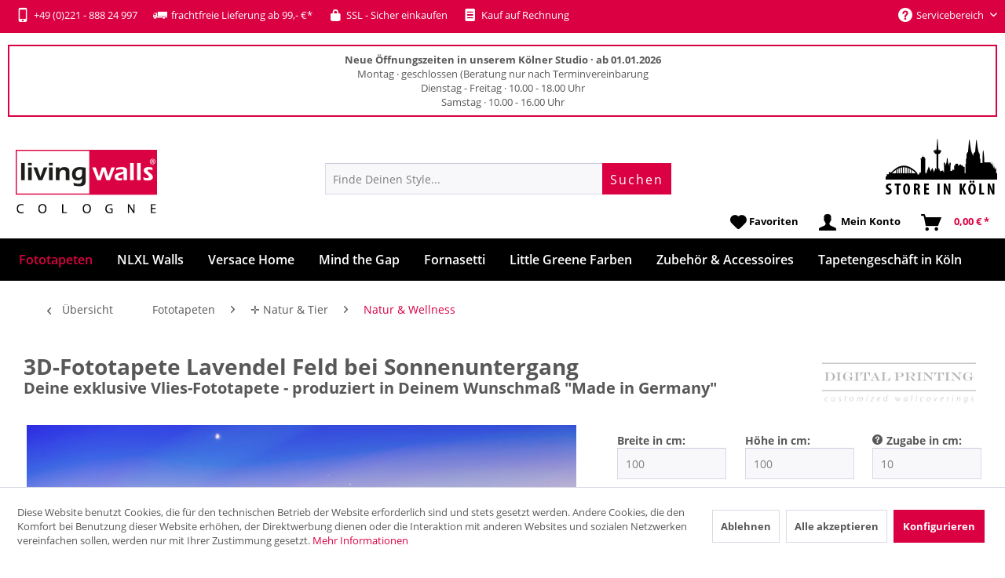

--- FILE ---
content_type: text/html; charset=UTF-8
request_url: https://www.livingwalls-cologne.de/3d-fototapete-lavendel-feld-bei-sonnenuntergang
body_size: 35569
content:
<!DOCTYPE html> <html class="no-js" lang="de" itemscope="itemscope" itemtype="https://schema.org/WebPage"> <head> <meta charset="utf-8"> <meta name="author" content="Livingwalls-cologne" /> <meta name="robots" content="index,follow" /> <meta name="revisit-after" content="7 days" /> <meta name="keywords" content="Lavender 3, Natur, Landschaft, Lavendel, Lavendelfeld, Lila, Violett, Panorama, Sonnenuntergang, Sonnenaufgang, Bildtapete, Bild, Motivtapete, Motiv, Digitaltapete, Digitaldruck, Digital, Foto, selbstklebend, Vliestapete, Tapete" /> <meta name="description" content="Fototapete Lavendelfeld am Abend ✓ einfache Montage ✓ persönliche Beratung ✓ Vlies-Fototapeten auf Maß online kaufen! » MADE IN GERMANY" /> <meta property="og:type" content="product" /> <meta property="og:site_name" content="livingwalls-cologne.de" /> <meta property="og:url" content="https://www.livingwalls-cologne.de/3d-fototapete-lavendel-feld-bei-sonnenuntergang" /> <meta property="og:title" content="3D-Fototapete Lavendel Feld bei Sonnenuntergang" /> <meta property="og:description" content="Deine neue Fototapete Lavendel Feld bei Sonnenuntergang Unsere Materialempfehlung für die Fototapete Lavendel Feld bei Sonnenuntergang: 200G…" /> <meta property="og:image" content="https://www.livingwalls-cologne.de/media/image/58/70/b2/Fototapete-Lavendel-Feld-bei-Sonnenuntergang.jpg" /> <meta property="product:brand" content="Digital Printing Bildtapeten" /> <meta property="product:price" content="1,00" /> <meta property="product:product_link" content="https://www.livingwalls-cologne.de/3d-fototapete-lavendel-feld-bei-sonnenuntergang" /> <meta name="twitter:card" content="product" /> <meta name="twitter:site" content="livingwalls-cologne.de" /> <meta name="twitter:title" content="3D-Fototapete Lavendel Feld bei Sonnenuntergang" /> <meta name="twitter:description" content="Deine neue Fototapete Lavendel Feld bei Sonnenuntergang Unsere Materialempfehlung für die Fototapete Lavendel Feld bei Sonnenuntergang: 200G…" /> <meta name="twitter:image" content="https://www.livingwalls-cologne.de/media/image/58/70/b2/Fototapete-Lavendel-Feld-bei-Sonnenuntergang.jpg" /> <meta itemprop="copyrightHolder" content="livingwalls-cologne.de" /> <meta itemprop="copyrightYear" content="2014" /> <meta itemprop="isFamilyFriendly" content="True" /> <meta itemprop="image" content="https://www.livingwalls-cologne.de/media/image/e2/f2/06/livingwalls-cologne-logo.png" /> <meta name="viewport" content="width=device-width, initial-scale=1.0"> <meta name="mobile-web-app-capable" content="yes"> <meta name="apple-mobile-web-app-title" content="livingwalls-cologne.de"> <meta name="apple-mobile-web-app-capable" content="yes"> <meta name="apple-mobile-web-app-status-bar-style" content="default"> <link rel="apple-touch-icon-precomposed" href="https://www.livingwalls-cologne.de/media/image/19/c6/69/livingwalls-icon-apple.png"> <link rel="shortcut icon" href="https://www.livingwalls-cologne.de/media/image/63/54/8c/favicon.png"> <meta name="msapplication-navbutton-color" content="#da0042" /> <meta name="application-name" content="livingwalls-cologne.de" /> <meta name="msapplication-starturl" content="https://www.livingwalls-cologne.de/" /> <meta name="msapplication-window" content="width=1024;height=768" /> <meta name="msapplication-TileImage" content="https://www.livingwalls-cologne.de/media/image/ef/bc/ee/livingwalls-icon-win.png"> <meta name="msapplication-TileColor" content="#da0042"> <meta name="theme-color" content="#da0042" /> <link rel="canonical" href="https://www.livingwalls-cologne.de/3d-fototapete-lavendel-feld-bei-sonnenuntergang" /> <title itemprop="name"> Jetzt bestellen » Fototapete Lavendelfeld am Abend | livingwalls-cologne.de</title> <link href="/web/cache/1762880136_4087108551e603829e9a59f3764992fc.css" media="all" rel="stylesheet" type="text/css" /> <script src="/themes/Frontend/Responsive/frontend/_public/src/js/vendors/modernizr/modernizr.custom.35977.js"></script> <script>
window.basketData = {
hasData: false,
data:[]
};
</script> <script>
var gaProperty = 'UA-33345505-1';
// Disable tracking if the opt-out cookie exists.
var disableStr = 'ga-disable-' + gaProperty;
if (document.cookie.indexOf(disableStr + '=true') > -1) {
window[disableStr] = true;
}
// Opt-out function
function gaOptout() {
document.cookie = disableStr + '=true; expires=Thu, 31 Dec 2199 23:59:59 UTC; path=/';
window[disableStr] = true;
}
</script> <div data-googleAnalytics="true" data-googleConversionID="" data-googleConversionLabel="" data-googleConversionLanguage="" data-googleTrackingID="UA-33345505-1" data-googleAnonymizeIp="1" data-googleOptOutCookie="1" data-googleTrackingLibrary="ga" data-realAmount="" data-showCookieNote="1" data-cookieNoteMode="1" > </div> </head> <body class="is--ctl-detail is--act-index " > <script>
document.bestitAmazonPayWidgetJsUrl = 'https://static-eu.payments-amazon.com/OffAmazonPayments/de/lpa/js/Widgets.js';
document.bestitAmazonPayDebug = true;            </script> <div class="bestit-amazon-pay" data-async="1" data-controller="detail" data-action="index" data-sellerId="A26QVTEHGR8XXQ" data-clientId="amzn1.application-oa2-client.ec4bfd7ba62e4018852d50e60b64be11" data-purchaseId="" data-session="asess" data-smartphoneCollapsible="0" data-minimumOrderValue="0" data-basketValue="0" data-currency="EUR" data-scaEndpoint="https://www.livingwalls-cologne.de/AmazonPay/sca" data-errorPageUrl="https://www.livingwalls-cologne.de/checkout/cart/amazonPayError/1" data-basketSignature="" data-amazonPaySelected="false" data-closeLoadingIndicatorText="<p class=animation-text>Klicke hier, um den Vorgang abzubrechen.</p>"> </div> <div class="page-wrap"> <noscript class="noscript-main"> <div class="alert is--warning"> <div class="alert--icon"> <i class="icon--element icon--warning"></i> </div> <div class="alert--content"> Um livingwalls-cologne.de in vollem Umfang nutzen zu k&ouml;nnen, empfehlen wir Ihnen Javascript in Ihrem Browser zu aktiveren. </div> </div> </noscript> <header class="header-main"> <div class="top-bar"> <div class="container block-group"> <a href="tel:+49 (0)221 - 888 24 999" class="highlight-phone"><i class="icon--mobile"></i> +49 (0)221 - 888 24 997</a><span class="highlight-delivery"><i class="icon--truck"></i> frachtfreie Lieferung ab 99,- €*</span><span class="highlight-ssl"><i class="icon--lock"></i> SSL - Sicher einkaufen</span><span class="highlight-bill"><i class="icon--text2"></i> Kauf auf Rechnung</span> <nav class="top-bar--navigation block" role="menubar">   <div class="navigation--entry entry--service has--drop-down" role="menuitem" aria-haspopup="true" data-drop-down-menu="true"> <i class="icon--service"></i> Servicebereich <ul class="service--list is--rounded" role="menu"> <li class="service--entry" role="menuitem"> <a class="service--link" href="/kontakt" title="Kontaktformular" target="_parent"> Kontaktformular </a> </li> </ul> </div> </nav> <div id="google_translate_element"></div> </div> </div> <div class="container customer--info"> <strong>Neue Öffnungszeiten in unserem Kölner Studio · ab 01.01.2026</strong><br/>Montag · geschlossen (Beratung nur nach Terminvereinbarung<br/>Dienstag - Freitag · 10.00 - 18.00 Uhr<br/>Samstag · 10.00 - 16.00 Uhr </div> <div class="container header--navigation"> <div class="logo-main block-group" role="banner"> <div class="logo--shop block"> <a class="logo--link" href="https://www.livingwalls-cologne.de/" title="livingwalls-cologne.de - zur Startseite wechseln"> <picture> <source srcset="https://www.livingwalls-cologne.de/media/image/e2/f2/06/livingwalls-cologne-logo.png" media="(min-width: 78.75em)"> <source srcset="https://www.livingwalls-cologne.de/media/image/e2/f2/06/livingwalls-cologne-logo.png" media="(min-width: 64em)"> <source srcset="https://www.livingwalls-cologne.de/media/image/e2/f2/06/livingwalls-cologne-logo.png" media="(min-width: 48em)"> <img srcset="https://www.livingwalls-cologne.de/media/image/e2/f2/06/livingwalls-cologne-logo.png" alt="livingwalls-cologne.de - zur Startseite wechseln" /> </picture> </a> </div> </div> <div class="store-cologne"> <a href="/tapeten-koeln" title="Store in Köln"> <img src="https://www.livingwalls-cologne.de/media/image/e5/47/c4/icon-store-cologne.png" alt="Store in Köln" class="store-cologne-icon" /> </a> </div> <nav class="shop--navigation block-group"> <ul class="navigation--list block-group" role="menubar"> <li class="navigation--entry entry--menu-left" role="menuitem"> <a class="entry--link entry--trigger btn is--icon-left" href="#offcanvas--left" data-offcanvas="true" data-offCanvasSelector=".sidebar-main" aria-label="Menü"> <i class="icon--menu"></i> Menü </a> </li> <div id="hereComesMyCustomTrustbadge"> </div> <li class="navigation--entry entry--search" role="menuitem" data-search="true" aria-haspopup="true" data-minLength="3"> <a class="btn entry--link entry--trigger" href="#show-hide--search" title="Suche anzeigen / schließen" aria-label="Suche anzeigen / schließen"> <i class="icon--search"></i> <span class="search--display">Suchen</span> </a> <form action="/search" method="get" class="main-search--form"> <input type="search" name="sSearch" aria-label="Finde Deinen Style..." class="main-search--field" autocomplete="off" autocapitalize="off" placeholder="Finde Deinen Style..." maxlength="30" /> <button type="submit" class="main-search--button" aria-label="Suchen"> <span class="main-search--text">Suchen</span> </button> <div class="form--ajax-loader">&nbsp;</div> </form> <div class="main-search--results"></div> </li>  <li class="navigation--entry entry--notepad" role="menuitem"> <a href="https://www.livingwalls-cologne.de/merkzettel" title="Favoritenliste" class="btn"> <i class="icon--heart"></i> <span class="notepad-text">Favoriten</span> </a> </li> <li class="navigation--entry entry--account" role="menuitem" data-offcanvas="true" data-offCanvasSelector=".account--dropdown-navigation"> <a href="https://www.livingwalls-cologne.de/account" title="Mein Konto" class="btn is--icon-left entry--link account--link"> <i class="icon--account"></i> <span class="account--display"> Mein Konto </span> </a> </li> <li class="navigation--entry entry--cart" role="menuitem"> <a class="is--icon-left cart--link btn" href="https://www.livingwalls-cologne.de/checkout/cart" title="Warenkorb"> <span class="cart--display"> Warenkorb </span> <span class="badge is--primary is--minimal cart--quantity is--hidden">0</span> <i class="icon--basket"></i> <span class="cart--amount"> 0,00&nbsp;&euro; * </span> </a> <div class="ajax-loader">&nbsp;</div> </li>  </ul> </nav> <div class="container--ajax-cart" data-collapse-cart="true" data-displayMode="offcanvas"></div> </div> </header> <nav class="navigation-main"> <div class="container" data-menu-scroller="true" data-listSelector=".navigation--list.container" data-viewPortSelector=".navigation--list-wrapper"> <div class="navigation--spacer"> <div class="navigation--list-wrapper"> <ul class="navigation--list container" role="menubar" itemscope="itemscope" itemtype="https://schema.org/SiteNavigationElement"> <li class="navigation--entry is--active" role="menuitem"><a class="navigation--link is--active" href="https://www.livingwalls-cologne.de/fototapeten" title="Fototapeten" itemprop="url"><span itemprop="name">Fototapeten</span></a></li> <li class="navigation--entry" role="menuitem"><a class="navigation--link" href="https://www.livingwalls-cologne.de/nlxl-tapeten" title="NLXL Walls" itemprop="url"><span itemprop="name">NLXL Walls</span></a></li> <li class="navigation--entry" role="menuitem"><a class="navigation--link" href="https://www.livingwalls-cologne.de/versace-tapeten" title="Versace Home" itemprop="url"><span itemprop="name">Versace Home</span></a></li> <li class="navigation--entry" role="menuitem"><a class="navigation--link" href="https://www.livingwalls-cologne.de/mind-the-gap-tapeten" title="Mind the Gap" itemprop="url"><span itemprop="name">Mind the Gap</span></a></li> <li class="navigation--entry" role="menuitem"><a class="navigation--link" href="https://www.livingwalls-cologne.de/fornasetti-tapeten" title="Fornasetti" itemprop="url"><span itemprop="name">Fornasetti</span></a></li> <li class="navigation--entry" role="menuitem"><a class="navigation--link" href="https://www.livingwalls-cologne.de/little-greene-farben" title="Little Greene Farben" itemprop="url"><span itemprop="name">Little Greene Farben</span></a></li> <li class="navigation--entry" role="menuitem"><a class="navigation--link" href="https://www.livingwalls-cologne.de/zubehoer" title="Zubehör & Accessoires" itemprop="url"><span itemprop="name">Zubehör & Accessoires</span></a></li> <li class="navigation--entry" role="menuitem"><a class="navigation--link" href="https://www.livingwalls-cologne.de/tapeten-koeln" title="Tapetengeschäft in Köln" itemprop="url"><span itemprop="name">Tapetengeschäft in Köln</span></a></li> </ul> </div> <div class="advanced-menu" data-advanced-menu="true" data-hoverDelay=""> <div class="menu--container"> <div class="button-container"> <a href="https://www.livingwalls-cologne.de/fototapeten" class="button--category" aria-label="Zur Kategorie Fototapeten" title="Zur Kategorie Fototapeten"> <i class="icon--arrow-right"></i> Zur Kategorie Fototapeten </a> <span class="button--close"> <i class="icon--cross"></i> </span> </div> <div class="content--wrapper has--content has--teaser"> <ul class="menu--list menu--level-0 columns--2" style="width: 50%;"> <li class="menu--list-item item--level-0" style="width: 100%"> <a href="https://www.livingwalls-cologne.de/alle-fototapeten-nach-mass" class="menu--list-item-link" aria-label="Alle Fototapeten" title="Alle Fototapeten">Alle Fototapeten</a> </li> <li class="menu--list-item item--level-0" style="width: 100%"> <a href="https://www.livingwalls-cologne.de/besondere-tapeten" class="menu--list-item-link" aria-label="Highlights" title="Highlights">Highlights</a> </li> <li class="menu--list-item item--level-0" style="width: 100%"> <a href="https://www.livingwalls-cologne.de/fototapeten-strukturen" class="menu--list-item-link" aria-label="✛ Strukturen (Holz, Stein, Beton)" title="✛ Strukturen (Holz, Stein, Beton)">✛ Strukturen (Holz, Stein, Beton)</a> <ul class="menu--list menu--level-1 columns--2"> <li class="menu--list-item item--level-1"> <a href="https://www.livingwalls-cologne.de/fototapeten-beton" class="menu--list-item-link" aria-label="Beton" title="Beton">Beton</a> </li> <li class="menu--list-item item--level-1"> <a href="https://www.livingwalls-cologne.de/fototapeten-holz" class="menu--list-item-link" aria-label="Holz" title="Holz">Holz</a> </li> <li class="menu--list-item item--level-1"> <a href="https://www.livingwalls-cologne.de/fototapeten-rost-metall" class="menu--list-item-link" aria-label="Metall &amp; Rost" title="Metall &amp; Rost">Metall & Rost</a> </li> <li class="menu--list-item item--level-1"> <a href="https://www.livingwalls-cologne.de/fototapeten-stein" class="menu--list-item-link" aria-label="Stein" title="Stein">Stein</a> </li> <li class="menu--list-item item--level-1"> <a href="https://www.livingwalls-cologne.de/fototapeten-vintage-struktur" class="menu--list-item-link" aria-label="Vintage &amp; Shabby" title="Vintage &amp; Shabby">Vintage & Shabby</a> </li> <li class="menu--list-item item--level-1"> <a href="https://www.livingwalls-cologne.de/fototapeten-strukturtapeten" class="menu--list-item-link" aria-label="alle Strukturen" title="alle Strukturen">alle Strukturen</a> </li> </ul> </li> <li class="menu--list-item item--level-0" style="width: 100%"> <a href="https://www.livingwalls-cologne.de/fototapete-eigenes-motiv" class="menu--list-item-link" aria-label="&lt;b&gt;Fototapete mit Deinem Motiv&lt;/b&gt;" title="&lt;b&gt;Fototapete mit Deinem Motiv&lt;/b&gt;"><b>Fototapete mit Deinem Motiv</b></a> </li> <li class="menu--list-item item--level-0" style="width: 100%"> <a href="https://www.livingwalls-cologne.de/fototapeten-natur-tier" class="menu--list-item-link" aria-label="✛ Natur &amp; Tier" title="✛ Natur &amp; Tier">✛ Natur & Tier</a> <ul class="menu--list menu--level-1 columns--2"> <li class="menu--list-item item--level-1"> <a href="https://www.livingwalls-cologne.de/fototapeten-landschaften" class="menu--list-item-link" aria-label="Landschaften" title="Landschaften">Landschaften</a> </li> <li class="menu--list-item item--level-1"> <a href="https://www.livingwalls-cologne.de/fototapeten-berge" class="menu--list-item-link" aria-label="Landschaften Berge" title="Landschaften Berge">Landschaften Berge</a> </li> <li class="menu--list-item item--level-1"> <a href="https://www.livingwalls-cologne.de/fototapeten-natur" class="menu--list-item-link" aria-label="Natur &amp; Wellness" title="Natur &amp; Wellness">Natur & Wellness</a> </li> <li class="menu--list-item item--level-1"> <a href="https://www.livingwalls-cologne.de/fototapeten-strand-meer" class="menu--list-item-link" aria-label="Strand &amp; Meer" title="Strand &amp; Meer">Strand & Meer</a> </li> <li class="menu--list-item item--level-1"> <a href="https://www.livingwalls-cologne.de/fototapeten-tier" class="menu--list-item-link" aria-label="Tiere" title="Tiere">Tiere</a> </li> <li class="menu--list-item item--level-1"> <a href="https://www.livingwalls-cologne.de/fototapeten-tiere-mark-laita" class="menu--list-item-link" aria-label="Tiertapeten by Mark Laita" title="Tiertapeten by Mark Laita">Tiertapeten by Mark Laita</a> </li> </ul> </li> <li class="menu--list-item item--level-0" style="width: 100%"> <a href="https://www.livingwalls-cologne.de/fototapeten-artwork" class="menu--list-item-link" aria-label="✛ Designtapeten &amp; Artwork" title="✛ Designtapeten &amp; Artwork">✛ Designtapeten & Artwork</a> <ul class="menu--list menu--level-1 columns--2"> <li class="menu--list-item item--level-1"> <a href="https://www.livingwalls-cologne.de/fototapeten-3d" class="menu--list-item-link" aria-label="3D-Tapeten" title="3D-Tapeten">3D-Tapeten</a> </li> <li class="menu--list-item item--level-1"> <a href="https://www.livingwalls-cologne.de/fototapeten-grafik-mylumi" class="menu--list-item-link" aria-label="Artwork by Mylumi" title="Artwork by Mylumi">Artwork by Mylumi</a> </li> <li class="menu--list-item item--level-1"> <a href="https://www.livingwalls-cologne.de/fototapeten-kunst-artwork" class="menu--list-item-link" aria-label="Artwork-Design" title="Artwork-Design">Artwork-Design</a> </li> <li class="menu--list-item item--level-1"> <a href="https://www.livingwalls-cologne.de/fototapeten-ornamente-barock" class="menu--list-item-link" aria-label="Barock &amp; Ornamente" title="Barock &amp; Ornamente">Barock & Ornamente</a> </li> <li class="menu--list-item item--level-1"> <a href="https://www.livingwalls-cologne.de/fototapeten-vintage" class="menu--list-item-link" aria-label="Vintage-Tapeten" title="Vintage-Tapeten">Vintage-Tapeten</a> </li> <li class="menu--list-item item--level-1"> <a href="https://www.livingwalls-cologne.de/fototapeten-designtapeten" class="menu--list-item-link" aria-label="alle Designtapeten" title="alle Designtapeten">alle Designtapeten</a> </li> </ul> </li> <li class="menu--list-item item--level-0" style="width: 100%"> <a href="https://www.livingwalls-cologne.de/fototapeten-kueche-esszimmer" class="menu--list-item-link" aria-label="Essen &amp; Trinken" title="Essen &amp; Trinken">Essen & Trinken</a> </li> <li class="menu--list-item item--level-0" style="width: 100%"> <a href="https://www.livingwalls-cologne.de/fototapeten-eyecatcher" class="menu--list-item-link" aria-label="Eyecatcher &amp; Objekte" title="Eyecatcher &amp; Objekte">Eyecatcher & Objekte</a> </li> <li class="menu--list-item item--level-0" style="width: 100%"> <a href="https://www.livingwalls-cologne.de/fototapeten-kinderzimmer" class="menu--list-item-link" aria-label="Kinderzimmer" title="Kinderzimmer">Kinderzimmer</a> </li> <li class="menu--list-item item--level-0" style="width: 100%"> <a href="https://www.livingwalls-cologne.de/fototapeten-koeln" class="menu--list-item-link" aria-label="Köln Tapeten" title="Köln Tapeten">Köln Tapeten</a> </li> <li class="menu--list-item item--level-0" style="width: 100%"> <a href="https://www.livingwalls-cologne.de/fototapeten-staedte" class="menu--list-item-link" aria-label="Urban und Städte" title="Urban und Städte">Urban und Städte</a> </li> <li class="menu--list-item item--level-0" style="width: 100%"> <a href="https://www.livingwalls-cologne.de/bildtapeten-panels" class="menu--list-item-link" aria-label="Design-Panels" title="Design-Panels">Design-Panels</a> </li> <li class="menu--list-item item--level-0" style="width: 100%"> <a href="https://www.livingwalls-cologne.de/tuertapeten" class="menu--list-item-link" aria-label="Türtapeten" title="Türtapeten">Türtapeten</a> </li> <li class="menu--list-item item--level-0" style="width: 100%"> <a href="https://www.livingwalls-cologne.de/decke-tapeten" class="menu--list-item-link" aria-label="Tapeten für Decken" title="Tapeten für Decken">Tapeten für Decken</a> </li> </ul> <div class="menu--delimiter" style="right: 50%;"></div> <div class="menu--teaser" style="width: 50%;"> <a href="https://www.livingwalls-cologne.de/fototapeten" aria-label="Zur Kategorie Fototapeten" title="Zur Kategorie Fototapeten" class="teaser--image" style="background-image: url(https://www.livingwalls-cologne.de/media/image/f1/d8/49/Menue-Livingwalls-Tapeten-Digitaldruck-Fototapete-Sylt.jpg);"></a> <div class="teaser--headline">Fototapete online kaufen - Deine Fototapete auf Maß</div> <div class="teaser--text"> Deine neue Fototapete by Livingwalls Cologne Eine Fototapete schafft neuen Dimensionen in der Raumgestaltung. Entdecke die Welt der Fototapete bei Livingwalls Cologne und wähle aus unserem umfangreichen Sortiment die Fototapete Deiner Wahl.... <a class="teaser--text-link" href="https://www.livingwalls-cologne.de/fototapeten" aria-label="mehr erfahren" title="mehr erfahren"> mehr erfahren </a> </div> </div> </div> </div> <div class="menu--container"> <div class="button-container"> <a href="https://www.livingwalls-cologne.de/nlxl-tapeten" class="button--category" aria-label="Zur Kategorie NLXL Walls" title="Zur Kategorie NLXL Walls"> <i class="icon--arrow-right"></i> Zur Kategorie NLXL Walls </a> <span class="button--close"> <i class="icon--cross"></i> </span> </div> <div class="content--wrapper has--content has--teaser"> <ul class="menu--list menu--level-0 columns--2" style="width: 50%;"> <li class="menu--list-item item--level-0" style="width: 100%"> <a href="https://www.livingwalls-cologne.de/nlxl-addiction-tapeten" class="menu--list-item-link" aria-label="&lt;b&gt;Kollektion&lt;/b&gt; Addiction" title="&lt;b&gt;Kollektion&lt;/b&gt; Addiction"><b>Kollektion</b> Addiction</a> </li> <li class="menu--list-item item--level-0" style="width: 100%"> <a href="https://www.livingwalls-cologne.de/nlxl-archives-tapeten" class="menu--list-item-link" aria-label="&lt;b&gt;Kollektion&lt;/b&gt; Archives" title="&lt;b&gt;Kollektion&lt;/b&gt; Archives"><b>Kollektion</b> Archives</a> </li> <li class="menu--list-item item--level-0" style="width: 100%"> <a href="https://www.livingwalls-cologne.de/nlxl-biblioteca-tapeten" class="menu--list-item-link" aria-label="&lt;b&gt;Kollektion&lt;/b&gt; Biblioteca" title="&lt;b&gt;Kollektion&lt;/b&gt; Biblioteca"><b>Kollektion</b> Biblioteca</a> </li> <li class="menu--list-item item--level-0" style="width: 100%"> <a href="https://www.livingwalls-cologne.de/nlxl-brooklyn-tins-tapeten" class="menu--list-item-link" aria-label="&lt;b&gt;Kollektion&lt;/b&gt; Brooklyn Tins" title="&lt;b&gt;Kollektion&lt;/b&gt; Brooklyn Tins"><b>Kollektion</b> Brooklyn Tins</a> </li> <li class="menu--list-item item--level-0" style="width: 100%"> <a href="https://www.livingwalls-cologne.de/nlxl-concrete-tapeten" class="menu--list-item-link" aria-label="&lt;b&gt;Kollektion&lt;/b&gt; Concrete" title="&lt;b&gt;Kollektion&lt;/b&gt; Concrete"><b>Kollektion</b> Concrete</a> </li> <li class="menu--list-item item--level-0" style="width: 100%"> <a href="https://www.livingwalls-cologne.de/nlxl-materials-tapeten" class="menu--list-item-link" aria-label="&lt;b&gt;Kollektion&lt;/b&gt; Materials" title="&lt;b&gt;Kollektion&lt;/b&gt; Materials"><b>Kollektion</b> Materials</a> </li> <li class="menu--list-item item--level-0" style="width: 100%"> <a href="https://www.livingwalls-cologne.de/nlxl-monochrome-tapeten" class="menu--list-item-link" aria-label="&lt;b&gt;Kollektion&lt;/b&gt; Monochrome" title="&lt;b&gt;Kollektion&lt;/b&gt; Monochrome"><b>Kollektion</b> Monochrome</a> </li> <li class="menu--list-item item--level-0" style="width: 100%"> <a href="https://www.livingwalls-cologne.de/nlxl-labs-tapeten" class="menu--list-item-link" aria-label="&lt;b&gt;Kollektion&lt;/b&gt; NLXL Labs" title="&lt;b&gt;Kollektion&lt;/b&gt; NLXL Labs"><b>Kollektion</b> NLXL Labs</a> </li> <li class="menu--list-item item--level-0" style="width: 100%"> <a href="https://www.livingwalls-cologne.de/nlxl-obsession-tapeten" class="menu--list-item-link" aria-label="&lt;b&gt;Kollektion&lt;/b&gt; Obsession" title="&lt;b&gt;Kollektion&lt;/b&gt; Obsession"><b>Kollektion</b> Obsession</a> </li> <li class="menu--list-item item--level-0" style="width: 100%"> <a href="https://www.livingwalls-cologne.de/nlxl-remixed-tapeten" class="menu--list-item-link" aria-label="&lt;b&gt;Kollektion&lt;/b&gt; Remixed" title="&lt;b&gt;Kollektion&lt;/b&gt; Remixed"><b>Kollektion</b> Remixed</a> </li> <li class="menu--list-item item--level-0" style="width: 100%"> <a href="https://www.livingwalls-cologne.de/nlxl-scrapwood-tapeten" class="menu--list-item-link" aria-label="&lt;b&gt;Kollektion&lt;/b&gt; Scrapwood" title="&lt;b&gt;Kollektion&lt;/b&gt; Scrapwood"><b>Kollektion</b> Scrapwood</a> </li> <li class="menu--list-item item--level-0" style="width: 100%"> <a href="https://www.livingwalls-cologne.de/nlxl-timber-strips-tapeten" class="menu--list-item-link" aria-label="&lt;b&gt;Kollektion&lt;/b&gt; Timber Strips" title="&lt;b&gt;Kollektion&lt;/b&gt; Timber Strips"><b>Kollektion</b> Timber Strips</a> </li> <li class="menu--list-item item--level-0" style="width: 100%"> <a href="https://www.livingwalls-cologne.de/arthur-slenk-tapeten" class="menu--list-item-link" aria-label="Design by Arthur Slenk" title="Design by Arthur Slenk">Design by Arthur Slenk</a> </li> <li class="menu--list-item item--level-0" style="width: 100%"> <a href="https://www.livingwalls-cologne.de/cookie-bros-tapeten" class="menu--list-item-link" aria-label="Design by Cookie Bros." title="Design by Cookie Bros.">Design by Cookie Bros.</a> </li> <li class="menu--list-item item--level-0" style="width: 100%"> <a href="https://www.livingwalls-cologne.de/daniel-rozensztroch-tapeten" class="menu--list-item-link" aria-label="Design by Daniel Rozensztroch" title="Design by Daniel Rozensztroch">Design by Daniel Rozensztroch</a> </li> <li class="menu--list-item item--level-0" style="width: 100%"> <a href="https://www.livingwalls-cologne.de/ekaterina-panikanova-tapeten" class="menu--list-item-link" aria-label="Design by Ekaterina Panikanova" title="Design by Ekaterina Panikanova">Design by Ekaterina Panikanova</a> </li> <li class="menu--list-item item--level-0" style="width: 100%"> <a href="https://www.livingwalls-cologne.de/erik-gutter-tapeten" class="menu--list-item-link" aria-label="Design by Erik Gutter" title="Design by Erik Gutter">Design by Erik Gutter</a> </li> <li class="menu--list-item item--level-0" style="width: 100%"> <a href="https://www.livingwalls-cologne.de/jeanine-eek-keizer-tapeten" class="menu--list-item-link" aria-label="Design by Jeanine Eek Keizer" title="Design by Jeanine Eek Keizer">Design by Jeanine Eek Keizer</a> </li> <li class="menu--list-item item--level-0" style="width: 100%"> <a href="https://www.livingwalls-cologne.de/merci-tapeten" class="menu--list-item-link" aria-label="Design by Merci" title="Design by Merci">Design by Merci</a> </li> <li class="menu--list-item item--level-0" style="width: 100%"> <a href="https://www.livingwalls-cologne.de/mr-and-mrs-vintage-tapeten" class="menu--list-item-link" aria-label="Design by Mr &amp; Mrs Vintage" title="Design by Mr &amp; Mrs Vintage">Design by Mr & Mrs Vintage</a> </li> <li class="menu--list-item item--level-0" style="width: 100%"> <a href="https://www.livingwalls-cologne.de/neil-poulton-tapeten" class="menu--list-item-link" aria-label="Design by Neil Poulton" title="Design by Neil Poulton">Design by Neil Poulton</a> </li> <li class="menu--list-item item--level-0" style="width: 100%"> <a href="https://www.livingwalls-cologne.de/paola-navone-tapeten" class="menu--list-item-link" aria-label="Design by Paola Navone" title="Design by Paola Navone">Design by Paola Navone</a> </li> <li class="menu--list-item item--level-0" style="width: 100%"> <a href="https://www.livingwalls-cologne.de/piet-hein-eek-tapeten" class="menu--list-item-link" aria-label="Design by Piet Hein Eek" title="Design by Piet Hein Eek">Design by Piet Hein Eek</a> </li> <li class="menu--list-item item--level-0" style="width: 100%"> <a href="https://www.livingwalls-cologne.de/piet-boon-tapeten" class="menu--list-item-link" aria-label="Design by Piet Boon" title="Design by Piet Boon">Design by Piet Boon</a> </li> <li class="menu--list-item item--level-0" style="width: 100%"> <a href="https://www.livingwalls-cologne.de/studio-job-tapeten" class="menu--list-item-link" aria-label="Design by Studio Job" title="Design by Studio Job">Design by Studio Job</a> </li> <li class="menu--list-item item--level-0" style="width: 100%"> <a href="https://www.livingwalls-cologne.de/thomas-eurlings-tapeten" class="menu--list-item-link" aria-label="Design by Thomas Eurlings" title="Design by Thomas Eurlings">Design by Thomas Eurlings</a> </li> <li class="menu--list-item item--level-0" style="width: 100%"> <a href="https://www.livingwalls-cologne.de/truly-truly-tapeten" class="menu--list-item-link" aria-label="Design by Truly Truly" title="Design by Truly Truly">Design by Truly Truly</a> </li> </ul> <div class="menu--delimiter" style="right: 50%;"></div> <div class="menu--teaser" style="width: 50%;"> <div class="teaser--headline">NLXL Tapeten mit einzigartigen Designs</div> <div class="teaser--text"> NLXL Tapeten für spannende Inszenierungen im Raum NLXL Tapeten werden in einer kleinen Manufaktur in den Niederlanden gefertigt. NLXL wurde im Jahr 2010 von Rick und Esther Vintage gegründet. Seitdem kleiden die besonderen NLXL Tapeten Wände... <a class="teaser--text-link" href="https://www.livingwalls-cologne.de/nlxl-tapeten" aria-label="mehr erfahren" title="mehr erfahren"> mehr erfahren </a> </div> </div> </div> </div> <div class="menu--container"> <div class="button-container"> <a href="https://www.livingwalls-cologne.de/versace-tapeten" class="button--category" aria-label="Zur Kategorie Versace Home" title="Zur Kategorie Versace Home"> <i class="icon--arrow-right"></i> Zur Kategorie Versace Home </a> <span class="button--close"> <i class="icon--cross"></i> </span> </div> <div class="content--wrapper has--teaser"> <div class="menu--teaser" style="width: 100%;"> <div class="teaser--headline">Versace Home Tapeten mit edlen Materialien</div> <div class="teaser--text"> Versace Home Tapeten, der pure Luxus Versace Home steht für exklusive Materialien und opulente Designs. Bereits seit 1978 entwirft das italienische Label luxuriöse Mode und exklusive Wohnaccessoires. In der ersten Versace Home... <a class="teaser--text-link" href="https://www.livingwalls-cologne.de/versace-tapeten" aria-label="mehr erfahren" title="mehr erfahren"> mehr erfahren </a> </div> </div> </div> </div> <div class="menu--container"> <div class="button-container"> <a href="https://www.livingwalls-cologne.de/mind-the-gap-tapeten" class="button--category" aria-label="Zur Kategorie Mind the Gap" title="Zur Kategorie Mind the Gap"> <i class="icon--arrow-right"></i> Zur Kategorie Mind the Gap </a> <span class="button--close"> <i class="icon--cross"></i> </span> </div> <div class="content--wrapper has--teaser"> <div class="menu--teaser" style="width: 100%;"> <div class="teaser--headline">Mind the Gap Tapeten | Kunstvolle Wände mit Charakter</div> <div class="teaser--text"> Mind the Gap Tapeten sind mehr als nur Wandbekleidungen, sie sind echte Statements. Die Tapeten der spannenden Marke aus Transsilvanien verbinden kunstvolle Designs, historische Einflüsse und moderne Ästhetik zu einzigartigen Raumwelten. Jede... <a class="teaser--text-link" href="https://www.livingwalls-cologne.de/mind-the-gap-tapeten" aria-label="mehr erfahren" title="mehr erfahren"> mehr erfahren </a> </div> </div> </div> </div> <div class="menu--container"> <div class="button-container"> <a href="https://www.livingwalls-cologne.de/fornasetti-tapeten" class="button--category" aria-label="Zur Kategorie Fornasetti" title="Zur Kategorie Fornasetti"> <i class="icon--arrow-right"></i> Zur Kategorie Fornasetti </a> <span class="button--close"> <i class="icon--cross"></i> </span> </div> <div class="content--wrapper has--teaser"> <div class="menu--teaser" style="width: 100%;"> <div class="teaser--headline">Fornasetti Tapeten online bestellen</div> <div class="teaser--text"> Entdecke die Fornasetti Tapeten Bereits seit vielen Jahren bestehen die Entwürfe des italienischen Künstlers, Architekten und Designers auf Tapete. Die ersten Fornasetti Tapeten stellte der traditionelle Tapetenhersteller Cole &amp; Son im... <a class="teaser--text-link" href="https://www.livingwalls-cologne.de/fornasetti-tapeten" aria-label="mehr erfahren" title="mehr erfahren"> mehr erfahren </a> </div> </div> </div> </div> <div class="menu--container"> <div class="button-container"> <a href="https://www.livingwalls-cologne.de/little-greene-farben" class="button--category" aria-label="Zur Kategorie Little Greene Farben" title="Zur Kategorie Little Greene Farben"> <i class="icon--arrow-right"></i> Zur Kategorie Little Greene Farben </a> <span class="button--close"> <i class="icon--cross"></i> </span> </div> <div class="content--wrapper has--content has--teaser"> <ul class="menu--list menu--level-0 columns--2" style="width: 50%;"> <li class="menu--list-item item--level-0" style="width: 100%"> <a href="https://www.livingwalls-cologne.de/little-greene-farben-kollektionen" class="menu--list-item-link" aria-label="✛ Farbkollektionen" title="✛ Farbkollektionen">✛ Farbkollektionen</a> <ul class="menu--list menu--level-1 columns--2"> <li class="menu--list-item item--level-1"> <a href="https://www.livingwalls-cologne.de/little-greene-farben-colours-of-england" class="menu--list-item-link" aria-label="Colours of England" title="Colours of England">Colours of England</a> </li> <li class="menu--list-item item--level-1"> <a href="https://www.livingwalls-cologne.de/little-greene-farben-colour-scales" class="menu--list-item-link" aria-label="Colour Scales" title="Colour Scales">Colour Scales</a> </li> <li class="menu--list-item item--level-1"> <a href="https://www.livingwalls-cologne.de/little-greene-farben-grey" class="menu--list-item-link" aria-label="Grey" title="Grey">Grey</a> </li> <li class="menu--list-item item--level-1"> <a href="https://www.livingwalls-cologne.de/little-greene-farben-stone" class="menu--list-item-link" aria-label="Stone" title="Stone">Stone</a> </li> <li class="menu--list-item item--level-1"> <a href="https://www.livingwalls-cologne.de/little-greene-farben-green" class="menu--list-item-link" aria-label="Green" title="Green">Green</a> </li> <li class="menu--list-item item--level-1"> <a href="https://www.livingwalls-cologne.de/little-greene-farben-pink" class="menu--list-item-link" aria-label="Pink" title="Pink">Pink</a> </li> <li class="menu--list-item item--level-1"> <a href="https://www.livingwalls-cologne.de/little-greene-farben-blue" class="menu--list-item-link" aria-label="Blue" title="Blue">Blue</a> </li> <li class="menu--list-item item--level-1"> <a href="https://www.livingwalls-cologne.de/little-greene-farben-archiv" class="menu--list-item-link" aria-label="Archiv" title="Archiv">Archiv</a> </li> </ul> </li> <li class="menu--list-item item--level-0" style="width: 100%"> <a href="https://www.livingwalls-cologne.de/little-greene-farbe-online-kaufen" class="menu--list-item-link" aria-label="Alle Farbtöne" title="Alle Farbtöne">Alle Farbtöne</a> </li> <li class="menu--list-item item--level-0" style="width: 100%"> <a href="https://www.livingwalls-cologne.de/little-greene-farbkarten" class="menu--list-item-link" aria-label="Farbkarten &amp; Muster" title="Farbkarten &amp; Muster">Farbkarten & Muster</a> </li> <li class="menu--list-item item--level-0" style="width: 100%"> <a href="https://www.livingwalls-cologne.de/malerbedarf" class="menu--list-item-link" aria-label="Malerbedarf" title="Malerbedarf">Malerbedarf</a> </li> </ul> <div class="menu--delimiter" style="right: 50%;"></div> <div class="menu--teaser" style="width: 50%;"> <a href="https://www.livingwalls-cologne.de/little-greene-farben" aria-label="Zur Kategorie Little Greene Farben" title="Zur Kategorie Little Greene Farben" class="teaser--image" style="background-image: url(https://www.livingwalls-cologne.de/media/image/f4/74/7f/Menue-Livingwalls-Farben-Little-Greene-Farben-Lacke.jpg);"></a> <div class="teaser--headline">Exklusive Lacke und Farben von Little Greene</div> <div class="teaser--text"> Über Little Greene Farben Little Greene Farben und Lacke in Premium-Qualität Little Greene Farben werden in feiner Manufakturarbeit in den britischen Werken von Little Greene gefertigt. Die Tradition von Little Greene reicht bis ins 18.... <a class="teaser--text-link" href="https://www.livingwalls-cologne.de/little-greene-farben" aria-label="mehr erfahren" title="mehr erfahren"> mehr erfahren </a> </div> </div> </div> </div> <div class="menu--container"> <div class="button-container"> <a href="https://www.livingwalls-cologne.de/zubehoer" class="button--category" aria-label="Zur Kategorie Zubehör &amp; Accessoires" title="Zur Kategorie Zubehör &amp; Accessoires"> <i class="icon--arrow-right"></i> Zur Kategorie Zubehör & Accessoires </a> <span class="button--close"> <i class="icon--cross"></i> </span> </div> <div class="content--wrapper has--content has--teaser"> <ul class="menu--list menu--level-0 columns--2" style="width: 50%;"> <li class="menu--list-item item--level-0" style="width: 100%"> <a href="https://www.livingwalls-cologne.de/specials" class="menu--list-item-link" aria-label="Specials" title="Specials">Specials</a> </li> <li class="menu--list-item item--level-0" style="width: 100%"> <a href="https://www.livingwalls-cologne.de/paketangebote" class="menu--list-item-link" aria-label="Paket-Angebote" title="Paket-Angebote">Paket-Angebote</a> </li> <li class="menu--list-item item--level-0" style="width: 100%"> <a href="https://www.livingwalls-cologne.de/tapezierwerkzeug" class="menu--list-item-link" aria-label="Werkzeug" title="Werkzeug">Werkzeug</a> </li> <li class="menu--list-item item--level-0" style="width: 100%"> <a href="https://www.livingwalls-cologne.de/kleister-und-kleber" class="menu--list-item-link" aria-label="Kleister &amp; Kleber" title="Kleister &amp; Kleber">Kleister & Kleber</a> </li> <li class="menu--list-item item--level-0" style="width: 100%"> <a href="https://www.livingwalls-cologne.de/grundierungen" class="menu--list-item-link" aria-label="Grundierungen" title="Grundierungen">Grundierungen</a> </li> <li class="menu--list-item item--level-0" style="width: 100%"> <a href="https://www.livingwalls-cologne.de/malervlies-renoviervlies" class="menu--list-item-link" aria-label="Malervlies überstreichbar" title="Malervlies überstreichbar">Malervlies überstreichbar</a> </li> <li class="menu--list-item item--level-0" style="width: 100%"> <a href="https://www.livingwalls-cologne.de/magnettapeten-tafeltapeten" class="menu--list-item-link" aria-label="Tafel- und Magnettapeten" title="Tafel- und Magnettapeten">Tafel- und Magnettapeten</a> </li> <li class="menu--list-item item--level-0" style="width: 100%"> <a href="https://www.livingwalls-cologne.de/tapeten-magnete" class="menu--list-item-link" aria-label="Zubehör für Tafel- und Magenttapeten" title="Zubehör für Tafel- und Magenttapeten">Zubehör für Tafel- und Magenttapeten</a> </li> <li class="menu--list-item item--level-0" style="width: 100%"> <a href="https://www.livingwalls-cologne.de/tapeten-tueren" class="menu--list-item-link" aria-label="Türtapeten" title="Türtapeten">Türtapeten</a> </li> <li class="menu--list-item item--level-0" style="width: 100%"> <a href="https://www.livingwalls-cologne.de/fototapeten-panels" class="menu--list-item-link" aria-label="Digital-Panels" title="Digital-Panels">Digital-Panels</a> </li> </ul> <div class="menu--delimiter" style="right: 50%;"></div> <div class="menu--teaser" style="width: 50%;"> <a href="https://www.livingwalls-cologne.de/zubehoer" aria-label="Zur Kategorie Zubehör &amp; Accessoires" title="Zur Kategorie Zubehör &amp; Accessoires" class="teaser--image" style="background-image: url(https://www.livingwalls-cologne.de/media/image/e8/28/c7/Menue-Livingwalls-Zubehoer-Tapezierzubehoer-Accessoires.jpg);"></a> <div class="teaser--headline">Zubehör und Accessoires für Tapete online bestellen</div> <div class="teaser--text"> Ob Kleister, Werkzeug oder Grundierung - Bei Livingwalls Cologne findest Du alles, was Du zum tapezieren unserer Tapeten brauchst. Zudem bieten wir Dir hochwertige Magnettapeten und Panels an.&nbsp; <a class="teaser--text-link" href="https://www.livingwalls-cologne.de/zubehoer" aria-label="mehr erfahren" title="mehr erfahren"> mehr erfahren </a> </div> </div> </div> </div> <div class="menu--container"> <div class="button-container"> <a href="https://www.livingwalls-cologne.de/tapeten-koeln" class="button--category" aria-label="Zur Kategorie Tapetengeschäft in Köln" title="Zur Kategorie Tapetengeschäft in Köln"> <i class="icon--arrow-right"></i> Zur Kategorie Tapetengeschäft in Köln </a> <span class="button--close"> <i class="icon--cross"></i> </span> </div> <div class="content--wrapper has--teaser"> <div class="menu--teaser" style="width: 100%;"> <a href="https://www.livingwalls-cologne.de/tapeten-koeln" aria-label="Zur Kategorie Tapetengeschäft in Köln" title="Zur Kategorie Tapetengeschäft in Köln" class="teaser--image" style="background-image: url(https://www.livingwalls-cologne.de/media/image/72/d2/35/Menue-Livingwalls-Tapeten-Koeln.jpg);"></a> <div class="teaser--headline">In Köln Tapeten kaufen mit exklusiver Beratung</div> <div class="teaser--text"> Entdecke die Welt der Tapeten live in Köln und stöbere in unseren Tapetenkollektionen. Die internationale Auswahl unserer Tapeten wird Dich begeistern. <a class="teaser--text-link" href="https://www.livingwalls-cologne.de/tapeten-koeln" aria-label="mehr erfahren" title="mehr erfahren"> mehr erfahren </a> </div> </div> </div> </div> </div> </div> </div> </nav> <section class="content-main container block-group"> <nav class="content--breadcrumb block"> <a class="breadcrumb--button breadcrumb--link" href="https://www.livingwalls-cologne.de/fototapeten-natur" title="Übersicht"> <i class="icon--arrow-left"></i> <span class="breadcrumb--title">Übersicht</span> </a> <ul class="breadcrumb--list" role="menu" itemscope itemtype="https://schema.org/BreadcrumbList"> <li role="menuitem" class="breadcrumb--entry" itemprop="itemListElement" itemscope itemtype="https://schema.org/ListItem"> <a class="breadcrumb--link" href="https://www.livingwalls-cologne.de/fototapeten" title="Fototapeten" itemprop="item"> <link itemprop="url" href="https://www.livingwalls-cologne.de/fototapeten" /> <span class="breadcrumb--title" itemprop="name">Fototapeten</span> </a> <meta itemprop="position" content="0" /> </li> <li role="none" class="breadcrumb--separator"> <i class="icon--arrow-right"></i> </li> <li role="menuitem" class="breadcrumb--entry" itemprop="itemListElement" itemscope itemtype="https://schema.org/ListItem"> <a class="breadcrumb--link" href="https://www.livingwalls-cologne.de/fototapeten-natur-tier" title="✛ Natur &amp; Tier" itemprop="item"> <link itemprop="url" href="https://www.livingwalls-cologne.de/fototapeten-natur-tier" /> <span class="breadcrumb--title" itemprop="name">✛ Natur & Tier</span> </a> <meta itemprop="position" content="1" /> </li> <li role="none" class="breadcrumb--separator"> <i class="icon--arrow-right"></i> </li> <li role="menuitem" class="breadcrumb--entry is--active" itemprop="itemListElement" itemscope itemtype="https://schema.org/ListItem"> <a class="breadcrumb--link" href="https://www.livingwalls-cologne.de/fototapeten-natur" title="Natur &amp; Wellness" itemprop="item"> <link itemprop="url" href="https://www.livingwalls-cologne.de/fototapeten-natur" /> <span class="breadcrumb--title" itemprop="name">Natur & Wellness</span> </a> <meta itemprop="position" content="2" /> </li> </ul> </nav> <nav class="product--navigation"> <a href="#" class="navigation--link link--prev"> <div class="link--prev-button"> <span class="link--prev-inner">Zurück</span> </div> <div class="image--wrapper"> <div class="image--container"></div> </div> </a> <a href="#" class="navigation--link link--next"> <div class="link--next-button"> <span class="link--next-inner">Vor</span> </div> <div class="image--wrapper"> <div class="image--container"></div> </div> </a> </nav> <div class="content-main--inner"> <div id='cookie-consent' class='off-canvas is--left block-transition' data-cookie-consent-manager='true'> <div class='cookie-consent--header cookie-consent--close'> Cookie-Einstellungen <i class="icon--arrow-right"></i> </div> <div class='cookie-consent--description'> Diese Website benutzt Cookies, die für den technischen Betrieb der Website erforderlich sind und stets gesetzt werden. Andere Cookies, die den Komfort bei Benutzung dieser Website erhöhen, der Direktwerbung dienen oder die Interaktion mit anderen Websites und sozialen Netzwerken vereinfachen sollen, werden nur mit Ihrer Zustimmung gesetzt. </div> <div class='cookie-consent--configuration'> <div class='cookie-consent--configuration-header'> <div class='cookie-consent--configuration-header-text'>Konfiguration</div> </div> <div class='cookie-consent--configuration-main'> <div class='cookie-consent--group'> <input type="hidden" class="cookie-consent--group-name" value="technical" /> <label class="cookie-consent--group-state cookie-consent--state-input cookie-consent--required"> <input type="checkbox" name="technical-state" class="cookie-consent--group-state-input" disabled="disabled" checked="checked"/> <span class="cookie-consent--state-input-element"></span> </label> <div class='cookie-consent--group-title' data-collapse-panel='true' data-contentSiblingSelector=".cookie-consent--group-container"> <div class="cookie-consent--group-title-label cookie-consent--state-label"> Technisch erforderlich </div> <span class="cookie-consent--group-arrow is-icon--right"> <i class="icon--arrow-right"></i> </span> </div> <div class='cookie-consent--group-container'> <div class='cookie-consent--group-description'> Diese Cookies sind für die Grundfunktionen des Shops notwendig. </div> <div class='cookie-consent--cookies-container'> <div class='cookie-consent--cookie'> <input type="hidden" class="cookie-consent--cookie-name" value="cookieDeclined" /> <label class="cookie-consent--cookie-state cookie-consent--state-input cookie-consent--required"> <input type="checkbox" name="cookieDeclined-state" class="cookie-consent--cookie-state-input" disabled="disabled" checked="checked" /> <span class="cookie-consent--state-input-element"></span> </label> <div class='cookie--label cookie-consent--state-label'> "Alle Cookies ablehnen" Cookie </div> </div> <div class='cookie-consent--cookie'> <input type="hidden" class="cookie-consent--cookie-name" value="allowCookie" /> <label class="cookie-consent--cookie-state cookie-consent--state-input cookie-consent--required"> <input type="checkbox" name="allowCookie-state" class="cookie-consent--cookie-state-input" disabled="disabled" checked="checked" /> <span class="cookie-consent--state-input-element"></span> </label> <div class='cookie--label cookie-consent--state-label'> "Alle Cookies annehmen" Cookie </div> </div> <div class='cookie-consent--cookie'> <input type="hidden" class="cookie-consent--cookie-name" value="amazonPay" /> <label class="cookie-consent--cookie-state cookie-consent--state-input cookie-consent--required"> <input type="checkbox" name="amazonPay-state" class="cookie-consent--cookie-state-input" disabled="disabled" checked="checked" /> <span class="cookie-consent--state-input-element"></span> </label> <div class='cookie--label cookie-consent--state-label'> Amazon Pay </div> </div> <div class='cookie-consent--cookie'> <input type="hidden" class="cookie-consent--cookie-name" value="shop" /> <label class="cookie-consent--cookie-state cookie-consent--state-input cookie-consent--required"> <input type="checkbox" name="shop-state" class="cookie-consent--cookie-state-input" disabled="disabled" checked="checked" /> <span class="cookie-consent--state-input-element"></span> </label> <div class='cookie--label cookie-consent--state-label'> Ausgewählter Shop </div> </div> <div class='cookie-consent--cookie'> <input type="hidden" class="cookie-consent--cookie-name" value="csrf_token" /> <label class="cookie-consent--cookie-state cookie-consent--state-input cookie-consent--required"> <input type="checkbox" name="csrf_token-state" class="cookie-consent--cookie-state-input" disabled="disabled" checked="checked" /> <span class="cookie-consent--state-input-element"></span> </label> <div class='cookie--label cookie-consent--state-label'> CSRF-Token </div> </div> <div class='cookie-consent--cookie'> <input type="hidden" class="cookie-consent--cookie-name" value="cookiePreferences" /> <label class="cookie-consent--cookie-state cookie-consent--state-input cookie-consent--required"> <input type="checkbox" name="cookiePreferences-state" class="cookie-consent--cookie-state-input" disabled="disabled" checked="checked" /> <span class="cookie-consent--state-input-element"></span> </label> <div class='cookie--label cookie-consent--state-label'> Cookie-Einstellungen </div> </div> <div class='cookie-consent--cookie'> <input type="hidden" class="cookie-consent--cookie-name" value="x-cache-context-hash" /> <label class="cookie-consent--cookie-state cookie-consent--state-input cookie-consent--required"> <input type="checkbox" name="x-cache-context-hash-state" class="cookie-consent--cookie-state-input" disabled="disabled" checked="checked" /> <span class="cookie-consent--state-input-element"></span> </label> <div class='cookie--label cookie-consent--state-label'> Individuelle Preise </div> </div> <div class='cookie-consent--cookie'> <input type="hidden" class="cookie-consent--cookie-name" value="nocache" /> <label class="cookie-consent--cookie-state cookie-consent--state-input cookie-consent--required"> <input type="checkbox" name="nocache-state" class="cookie-consent--cookie-state-input" disabled="disabled" checked="checked" /> <span class="cookie-consent--state-input-element"></span> </label> <div class='cookie--label cookie-consent--state-label'> Kundenspezifisches Caching </div> </div> <div class='cookie-consent--cookie'> <input type="hidden" class="cookie-consent--cookie-name" value="session" /> <label class="cookie-consent--cookie-state cookie-consent--state-input cookie-consent--required"> <input type="checkbox" name="session-state" class="cookie-consent--cookie-state-input" disabled="disabled" checked="checked" /> <span class="cookie-consent--state-input-element"></span> </label> <div class='cookie--label cookie-consent--state-label'> Session </div> </div> <div class='cookie-consent--cookie'> <input type="hidden" class="cookie-consent--cookie-name" value="currency" /> <label class="cookie-consent--cookie-state cookie-consent--state-input cookie-consent--required"> <input type="checkbox" name="currency-state" class="cookie-consent--cookie-state-input" disabled="disabled" checked="checked" /> <span class="cookie-consent--state-input-element"></span> </label> <div class='cookie--label cookie-consent--state-label'> Währungswechsel </div> </div> </div> </div> </div> <div class='cookie-consent--group'> <input type="hidden" class="cookie-consent--group-name" value="comfort" /> <label class="cookie-consent--group-state cookie-consent--state-input"> <input type="checkbox" name="comfort-state" class="cookie-consent--group-state-input"/> <span class="cookie-consent--state-input-element"></span> </label> <div class='cookie-consent--group-title' data-collapse-panel='true' data-contentSiblingSelector=".cookie-consent--group-container"> <div class="cookie-consent--group-title-label cookie-consent--state-label"> Komfortfunktionen </div> <span class="cookie-consent--group-arrow is-icon--right"> <i class="icon--arrow-right"></i> </span> </div> <div class='cookie-consent--group-container'> <div class='cookie-consent--group-description'> Diese Cookies werden genutzt um das Einkaufserlebnis noch ansprechender zu gestalten, beispielsweise für die Wiedererkennung des Besuchers. </div> <div class='cookie-consent--cookies-container'> <div class='cookie-consent--cookie'> <input type="hidden" class="cookie-consent--cookie-name" value="sUniqueID" /> <label class="cookie-consent--cookie-state cookie-consent--state-input"> <input type="checkbox" name="sUniqueID-state" class="cookie-consent--cookie-state-input" /> <span class="cookie-consent--state-input-element"></span> </label> <div class='cookie--label cookie-consent--state-label'> Merkzettel </div> </div> </div> </div> </div> <div class='cookie-consent--group'> <input type="hidden" class="cookie-consent--group-name" value="statistics" /> <label class="cookie-consent--group-state cookie-consent--state-input"> <input type="checkbox" name="statistics-state" class="cookie-consent--group-state-input"/> <span class="cookie-consent--state-input-element"></span> </label> <div class='cookie-consent--group-title' data-collapse-panel='true' data-contentSiblingSelector=".cookie-consent--group-container"> <div class="cookie-consent--group-title-label cookie-consent--state-label"> Statistik & Tracking </div> <span class="cookie-consent--group-arrow is-icon--right"> <i class="icon--arrow-right"></i> </span> </div> <div class='cookie-consent--group-container'> <div class='cookie-consent--cookies-container'> <div class='cookie-consent--cookie'> <input type="hidden" class="cookie-consent--cookie-name" value="x-ua-device" /> <label class="cookie-consent--cookie-state cookie-consent--state-input"> <input type="checkbox" name="x-ua-device-state" class="cookie-consent--cookie-state-input" /> <span class="cookie-consent--state-input-element"></span> </label> <div class='cookie--label cookie-consent--state-label'> Endgeräteerkennung </div> </div> <div class='cookie-consent--cookie'> <input type="hidden" class="cookie-consent--cookie-name" value="__utm" /> <label class="cookie-consent--cookie-state cookie-consent--state-input"> <input type="checkbox" name="__utm-state" class="cookie-consent--cookie-state-input" /> <span class="cookie-consent--state-input-element"></span> </label> <div class='cookie--label cookie-consent--state-label'> Google Analytics </div> </div> <div class='cookie-consent--cookie'> <input type="hidden" class="cookie-consent--cookie-name" value="partner" /> <label class="cookie-consent--cookie-state cookie-consent--state-input"> <input type="checkbox" name="partner-state" class="cookie-consent--cookie-state-input" /> <span class="cookie-consent--state-input-element"></span> </label> <div class='cookie--label cookie-consent--state-label'> Partnerprogramm </div> </div> </div> </div> </div> </div> </div> <div class="cookie-consent--save"> <input class="cookie-consent--save-button btn is--primary" type="button" value="Einstellungen speichern" /> </div> </div> <aside class="sidebar-main off-canvas"> <div class="navigation--smartphone"> <ul class="navigation--list "> <li class="navigation--entry entry--close-off-canvas"> <a href="#close-categories-menu" title="Menü schließen" class="navigation--link"> Menü schließen <i class="icon--arrow-right"></i> </a> </li> </ul> <div class="mobile--switches">   </div> </div> <div class="sidebar--categories-wrapper" data-subcategory-nav="true" data-mainCategoryId="10" data-categoryId="224" data-fetchUrl="/widgets/listing/getCategory/categoryId/224"> <div class="categories--headline navigation--headline"> Kategorien </div> <div class="sidebar--categories-navigation"> <ul class="sidebar--navigation categories--navigation navigation--list is--drop-down is--level0 is--rounded" role="menu"> <li class="navigation--entry is--active has--sub-categories has--sub-children" role="menuitem"> <a class="navigation--link is--active has--sub-categories link--go-forward" href="https://www.livingwalls-cologne.de/fototapeten" data-categoryId="13" data-fetchUrl="/widgets/listing/getCategory/categoryId/13" title="Fototapeten" > Fototapeten <span class="is--icon-right"> <i class="icon--arrow-right"></i> </span> </a> <ul class="sidebar--navigation categories--navigation navigation--list is--level1 is--rounded" role="menu"> <li class="navigation--entry" role="menuitem"> <a class="navigation--link" href="https://www.livingwalls-cologne.de/alle-fototapeten-nach-mass" data-categoryId="28" data-fetchUrl="/widgets/listing/getCategory/categoryId/28" title="Alle Fototapeten" > Alle Fototapeten </a> </li> <li class="navigation--entry" role="menuitem"> <a class="navigation--link" href="https://www.livingwalls-cologne.de/besondere-tapeten" data-categoryId="232" data-fetchUrl="/widgets/listing/getCategory/categoryId/232" title="Highlights" > Highlights </a> </li> <li class="navigation--entry has--sub-children" role="menuitem"> <a class="navigation--link link--go-forward" href="https://www.livingwalls-cologne.de/fototapeten-strukturen" data-categoryId="296" data-fetchUrl="/widgets/listing/getCategory/categoryId/296" title="✛ Strukturen (Holz, Stein, Beton)" > ✛ Strukturen (Holz, Stein, Beton) <span class="is--icon-right"> <i class="icon--arrow-right"></i> </span> </a> </li> <li class="navigation--entry" role="menuitem"> <a class="navigation--link" href="https://www.livingwalls-cologne.de/fototapete-eigenes-motiv" data-categoryId="323" data-fetchUrl="/widgets/listing/getCategory/categoryId/323" title="&lt;b&gt;Fototapete mit Deinem Motiv&lt;/b&gt;" > <b>Fototapete mit Deinem Motiv</b> </a> </li> <li class="navigation--entry is--active has--sub-categories has--sub-children" role="menuitem"> <a class="navigation--link is--active has--sub-categories link--go-forward" href="https://www.livingwalls-cologne.de/fototapeten-natur-tier" data-categoryId="524" data-fetchUrl="/widgets/listing/getCategory/categoryId/524" title="✛ Natur &amp; Tier" > ✛ Natur & Tier <span class="is--icon-right"> <i class="icon--arrow-right"></i> </span> </a> <ul class="sidebar--navigation categories--navigation navigation--list is--level2 navigation--level-high is--rounded" role="menu"> <li class="navigation--entry" role="menuitem"> <a class="navigation--link" href="https://www.livingwalls-cologne.de/fototapeten-landschaften" data-categoryId="246" data-fetchUrl="/widgets/listing/getCategory/categoryId/246" title="Landschaften" > Landschaften </a> </li> <li class="navigation--entry" role="menuitem"> <a class="navigation--link" href="https://www.livingwalls-cologne.de/fototapeten-berge" data-categoryId="511" data-fetchUrl="/widgets/listing/getCategory/categoryId/511" title="Landschaften Berge" > Landschaften Berge </a> </li> <li class="navigation--entry is--active" role="menuitem"> <a class="navigation--link is--active" href="https://www.livingwalls-cologne.de/fototapeten-natur" data-categoryId="224" data-fetchUrl="/widgets/listing/getCategory/categoryId/224" title="Natur &amp; Wellness" > Natur & Wellness </a> </li> <li class="navigation--entry" role="menuitem"> <a class="navigation--link" href="https://www.livingwalls-cologne.de/fototapeten-strand-meer" data-categoryId="512" data-fetchUrl="/widgets/listing/getCategory/categoryId/512" title="Strand &amp; Meer" > Strand & Meer </a> </li> <li class="navigation--entry" role="menuitem"> <a class="navigation--link" href="https://www.livingwalls-cologne.de/fototapeten-tier" data-categoryId="513" data-fetchUrl="/widgets/listing/getCategory/categoryId/513" title="Tiere" > Tiere </a> </li> <li class="navigation--entry" role="menuitem"> <a class="navigation--link" href="https://www.livingwalls-cologne.de/fototapeten-tiere-mark-laita" data-categoryId="509" data-fetchUrl="/widgets/listing/getCategory/categoryId/509" title="Tiertapeten by Mark Laita" > Tiertapeten by Mark Laita </a> </li> </ul> </li> <li class="navigation--entry has--sub-children" role="menuitem"> <a class="navigation--link link--go-forward" href="https://www.livingwalls-cologne.de/fototapeten-artwork" data-categoryId="297" data-fetchUrl="/widgets/listing/getCategory/categoryId/297" title="✛ Designtapeten &amp; Artwork" > ✛ Designtapeten & Artwork <span class="is--icon-right"> <i class="icon--arrow-right"></i> </span> </a> </li> <li class="navigation--entry" role="menuitem"> <a class="navigation--link" href="https://www.livingwalls-cologne.de/fototapeten-kueche-esszimmer" data-categoryId="248" data-fetchUrl="/widgets/listing/getCategory/categoryId/248" title="Essen &amp; Trinken" > Essen & Trinken </a> </li> <li class="navigation--entry" role="menuitem"> <a class="navigation--link" href="https://www.livingwalls-cologne.de/fototapeten-eyecatcher" data-categoryId="237" data-fetchUrl="/widgets/listing/getCategory/categoryId/237" title="Eyecatcher &amp; Objekte" > Eyecatcher & Objekte </a> </li> <li class="navigation--entry" role="menuitem"> <a class="navigation--link" href="https://www.livingwalls-cologne.de/fototapeten-kinderzimmer" data-categoryId="229" data-fetchUrl="/widgets/listing/getCategory/categoryId/229" title="Kinderzimmer" > Kinderzimmer </a> </li> <li class="navigation--entry" role="menuitem"> <a class="navigation--link" href="https://www.livingwalls-cologne.de/fototapeten-koeln" data-categoryId="326" data-fetchUrl="/widgets/listing/getCategory/categoryId/326" title="Köln Tapeten" > Köln Tapeten </a> </li> <li class="navigation--entry" role="menuitem"> <a class="navigation--link" href="https://www.livingwalls-cologne.de/fototapeten-staedte" data-categoryId="325" data-fetchUrl="/widgets/listing/getCategory/categoryId/325" title="Urban und Städte" > Urban und Städte </a> </li> <li class="navigation--entry" role="menuitem"> <a class="navigation--link" href="https://www.livingwalls-cologne.de/bildtapeten-panels" data-categoryId="251" data-fetchUrl="/widgets/listing/getCategory/categoryId/251" title="Design-Panels" > Design-Panels </a> </li> <li class="navigation--entry" role="menuitem"> <a class="navigation--link" href="https://www.livingwalls-cologne.de/tuertapeten" data-categoryId="228" data-fetchUrl="/widgets/listing/getCategory/categoryId/228" title="Türtapeten" > Türtapeten </a> </li> <li class="navigation--entry" role="menuitem"> <a class="navigation--link" href="https://www.livingwalls-cologne.de/decke-tapeten" data-categoryId="249" data-fetchUrl="/widgets/listing/getCategory/categoryId/249" title="Tapeten für Decken" > Tapeten für Decken </a> </li> </ul> </li> <li class="navigation--entry has--sub-children" role="menuitem"> <a class="navigation--link link--go-forward" href="https://www.livingwalls-cologne.de/nlxl-tapeten" data-categoryId="523" data-fetchUrl="/widgets/listing/getCategory/categoryId/523" title="NLXL Walls" > NLXL Walls <span class="is--icon-right"> <i class="icon--arrow-right"></i> </span> </a> </li> <li class="navigation--entry" role="menuitem"> <a class="navigation--link" href="https://www.livingwalls-cologne.de/versace-tapeten" data-categoryId="460" data-fetchUrl="/widgets/listing/getCategory/categoryId/460" title="Versace Home" > Versace Home </a> </li> <li class="navigation--entry" role="menuitem"> <a class="navigation--link" href="https://www.livingwalls-cologne.de/mind-the-gap-tapeten" data-categoryId="692" data-fetchUrl="/widgets/listing/getCategory/categoryId/692" title="Mind the Gap" > Mind the Gap </a> </li> <li class="navigation--entry" role="menuitem"> <a class="navigation--link" href="https://www.livingwalls-cologne.de/fornasetti-tapeten" data-categoryId="670" data-fetchUrl="/widgets/listing/getCategory/categoryId/670" title="Fornasetti" > Fornasetti </a> </li> <li class="navigation--entry has--sub-children" role="menuitem"> <a class="navigation--link link--go-forward" href="https://www.livingwalls-cologne.de/little-greene-farben" data-categoryId="311" data-fetchUrl="/widgets/listing/getCategory/categoryId/311" title="Little Greene Farben" > Little Greene Farben <span class="is--icon-right"> <i class="icon--arrow-right"></i> </span> </a> </li> <li class="navigation--entry has--sub-children" role="menuitem"> <a class="navigation--link link--go-forward" href="https://www.livingwalls-cologne.de/zubehoer" data-categoryId="645" data-fetchUrl="/widgets/listing/getCategory/categoryId/645" title="Zubehör &amp; Accessoires" > Zubehör & Accessoires <span class="is--icon-right"> <i class="icon--arrow-right"></i> </span> </a> </li> <li class="navigation--entry" role="menuitem"> <a class="navigation--link" href="https://www.livingwalls-cologne.de/tapeten-koeln" data-categoryId="365" data-fetchUrl="/widgets/listing/getCategory/categoryId/365" title="Tapetengeschäft in Köln" > Tapetengeschäft in Köln </a> </li> </ul> </div> <div class="shop-sites--container is--rounded"> <div class="shop-sites--headline navigation--headline"> Informationen </div> <ul class="shop-sites--navigation sidebar--navigation navigation--list is--drop-down is--level0" role="menu"> <li class="navigation--entry" role="menuitem"> <a class="navigation--link" href="https://www.livingwalls-cologne.de/little-greene-grundierung" title="Little Greene Grundierung" data-categoryId="182" data-fetchUrl="/widgets/listing/getCustomPage/pageId/182" > Little Greene Grundierung </a> </li> <li class="navigation--entry" role="menuitem"> <a class="navigation--link" href="https://www.livingwalls-cologne.de/zahlung-und-versand" title="Zahlung und Versand" data-categoryId="177" data-fetchUrl="/widgets/listing/getCustomPage/pageId/177" > Zahlung und Versand </a> </li> <li class="navigation--entry" role="menuitem"> <a class="navigation--link" href="/widerrufsformular" title="Widerrufsformular" data-categoryId="193" data-fetchUrl="/widgets/listing/getCustomPage/pageId/193" target="_parent"> Widerrufsformular </a> </li> <li class="navigation--entry" role="menuitem"> <a class="navigation--link" href="/kontakt" title="Kontaktformular" data-categoryId="189" data-fetchUrl="/widgets/listing/getCustomPage/pageId/189" target="_parent"> Kontaktformular </a> </li> <li class="navigation--entry" role="menuitem"> <a class="navigation--link" href="https://www.livingwalls-cologne.de/musterservice" title="Musterservice" data-categoryId="159" data-fetchUrl="/widgets/listing/getCustomPage/pageId/159" > Musterservice </a> </li> <li class="navigation--entry" role="menuitem"> <a class="navigation--link" href="https://www.livingwalls-cologne.de/datenschutz" title="Datenschutz" data-categoryId="178" data-fetchUrl="/widgets/listing/getCustomPage/pageId/178" > Datenschutz </a> </li> <li class="navigation--entry" role="menuitem"> <a class="navigation--link" href="https://www.livingwalls-cologne.de/impressum" title="Impressum" data-categoryId="179" data-fetchUrl="/widgets/listing/getCustomPage/pageId/179" > Impressum </a> </li> <li class="navigation--entry" role="menuitem"> <a class="navigation--link" href="https://www.livingwalls-cologne.de/widerruf" title="Widerruf" data-categoryId="176" data-fetchUrl="/widgets/listing/getCustomPage/pageId/176" > Widerruf </a> </li> <li class="navigation--entry" role="menuitem"> <a class="navigation--link" href="https://www.livingwalls-cologne.de/agbs" title="AGBs" data-categoryId="175" data-fetchUrl="/widgets/listing/getCustomPage/pageId/175" > AGBs </a> </li> <li class="navigation--entry" role="menuitem"> <a class="navigation--link" href="/clear-pro-fertigkleister-fuer-hochwertige-vliestapeten" title="Clear Pro - Der perfekte Kleister" data-categoryId="184" data-fetchUrl="/widgets/listing/getCustomPage/pageId/184" target="_parent"> Clear Pro - Der perfekte Kleister </a> </li> <li class="navigation--entry" role="menuitem"> <a class="navigation--link" href="https://www.livingwalls-cologne.de/tapeziervideos-by-arte-de" title="Tapeziervideos by ARTE (DE)" data-categoryId="185" data-fetchUrl="/widgets/listing/getCustomPage/pageId/185" > Tapeziervideos by ARTE (DE) </a> </li> <li class="navigation--entry" role="menuitem"> <a class="navigation--link" href="https://www.livingwalls-cologne.de/tapeziervideos-by-arte-en" title="Tapeziervideos by ARTE (EN)" data-categoryId="186" data-fetchUrl="/widgets/listing/getCustomPage/pageId/186" > Tapeziervideos by ARTE (EN) </a> </li> <li class="navigation--entry" role="menuitem"> <a class="navigation--link" href="https://www.livingwalls-cologne.de/unsere-digitaldruck-tapeten" title="Unsere Digitaldruck-Tapeten" data-categoryId="187" data-fetchUrl="/widgets/listing/getCustomPage/pageId/187" > Unsere Digitaldruck-Tapeten </a> </li> <li class="navigation--entry" role="menuitem"> <a class="navigation--link" href="https://www.livingwalls-cologne.de/tapetensymbole" title="Tapetensymbole" data-categoryId="188" data-fetchUrl="/widgets/listing/getCustomPage/pageId/188" > Tapetensymbole </a> </li> <li class="navigation--entry" role="menuitem"> <a class="navigation--link" href="https://www.livingwalls-cologne.de/tapetenrechner" title="Tapetenrechner" data-categoryId="162" data-fetchUrl="/widgets/listing/getCustomPage/pageId/162" > Tapetenrechner </a> </li> <li class="navigation--entry" role="menuitem"> <a class="navigation--link" href="https://www.livingwalls-cologne.de/tapetenarten" title="Tapetenarten" data-categoryId="161" data-fetchUrl="/widgets/listing/getCustomPage/pageId/161" > Tapetenarten </a> </li> <li class="navigation--entry" role="menuitem"> <a class="navigation--link" href="https://www.livingwalls-cologne.de/little-greene-info" title="Little Greene Info" data-categoryId="180" data-fetchUrl="/widgets/listing/getCustomPage/pageId/180" > Little Greene Info </a> </li> <li class="navigation--entry" role="menuitem"> <a class="navigation--link" href="javascript:openCookieConsentManager()" title="Cookie-Einstellungen" data-categoryId="195" data-fetchUrl="/widgets/listing/getCustomPage/pageId/195" > Cookie-Einstellungen </a> </li> </ul> </div> </div> </aside> <div class="content--wrapper"> <div class="content product--details" itemscope itemtype="https://schema.org/Product" data-product-navigation="/widgets/listing/productNavigation" data-category-id="224" data-main-ordernumber="DIG-0-0622" data-ajax-wishlist="true" data-compare-ajax="true" data-ajax-variants-container="true"> <header class="product--header"> <div class="product--info"> <h1 class="product--title" itemprop="name"> 3D-Fototapete Lavendel Feld bei Sonnenuntergang </h1> <meta itemprop="image" content="https://www.livingwalls-cologne.de/media/image/82/79/8f/Wohnzimmer-Fototapete-Lavendel-Feld-bei-Sonnenuntergang.jpg"/> <meta itemprop="image" content="https://www.livingwalls-cologne.de/media/image/11/18/b5/Bildtapete-Fototapete-Lavendel-Feld-bei-Sonnenuntergang.jpg"/> <meta itemprop="image" content="https://www.livingwalls-cologne.de/media/image/87/fd/dc/Wandbild-Fototapete-Lavendel-Feld-bei-Sonnenuntergang.jpg"/> <meta itemprop="image" content="https://www.livingwalls-cologne.de/media/image/1e/38/fb/Loft-Fototapete-Lavendel-Feld-bei-Sonnenuntergang.jpg"/> <div class="product--supplier"> <a href="https://www.livingwalls-cologne.de/digital-printing-bildtapeten/" title="Weitere Artikel von Digital Printing Bildtapeten" class="product--supplier-link"> <img src="https://www.livingwalls-cologne.de/media/image/c5/f6/c4/Digitaldruck-Tapeten-online-kaufen-Logo.jpg" alt="Digital Printing Bildtapeten"> </a> </div> <br/><h2>Deine exklusive Vlies-Fototapete - produziert in Deinem Wunschmaß "Made in Germany"</h2> </div> </header> <div class="product--detail-upper block-group"> <div class="product--image-container image-slider" data-image-slider="true" data-image-gallery="true" data-maxZoom="3" data-thumbnails=".image--thumbnails" > <div class="image-slider--container"><div class="image-slider--slide"><div class="image--box image-slider--item"><span class="image--element"data-img-large="https://www.livingwalls-cologne.de/media/image/5e/c0/8d/Fototapete-Lavendel-Feld-bei-Sonnenuntergang_1280x1280.jpg"data-img-small="https://www.livingwalls-cologne.de/media/image/08/e3/c5/Fototapete-Lavendel-Feld-bei-Sonnenuntergang_300x300.jpg"data-img-original="https://www.livingwalls-cologne.de/media/image/58/70/b2/Fototapete-Lavendel-Feld-bei-Sonnenuntergang.jpg"data-alt="Die Fototapete Lavendel Feld bei Sonnenuntergang, eine Vlies-Fototapete bei Livingwalls Cologne online kaufen. Die Fototapete Lavendel Feld bei Sonnenuntergang ist eine Fototapete auf Maß."><span class="image--media"><img srcset="https://www.livingwalls-cologne.de/media/image/b8/99/ce/Fototapete-Lavendel-Feld-bei-Sonnenuntergang_700x700.jpg" alt="Die Fototapete Lavendel Feld bei Sonnenuntergang, eine Vlies-Fototapete bei Livingwalls Cologne online kaufen. Die Fototapete Lavendel Feld bei Sonnenuntergang ist eine Fototapete auf Maß." itemprop="image" /></span></span></div><div class="image--box image-slider--item"><span class="image--element"data-img-large="https://www.livingwalls-cologne.de/media/image/3a/fe/74/Wohnzimmer-Fototapete-Lavendel-Feld-bei-Sonnenuntergang_1280x1280.jpg"data-img-small="https://www.livingwalls-cologne.de/media/image/b3/ce/03/Wohnzimmer-Fototapete-Lavendel-Feld-bei-Sonnenuntergang_300x300.jpg"data-img-original="https://www.livingwalls-cologne.de/media/image/82/79/8f/Wohnzimmer-Fototapete-Lavendel-Feld-bei-Sonnenuntergang.jpg"data-alt="Im Wohnzimmer die Fototapete Lavendel Feld bei Sonnenuntergang auf einer großen Wand tapeziert. Die Fototapete Lavendel Feld bei Sonnenuntergang ist als Vlies-Fototapete im Wohnzimmer leicht zu tapezieren."><span class="image--media"><img srcset="https://www.livingwalls-cologne.de/media/image/4a/4d/42/Wohnzimmer-Fototapete-Lavendel-Feld-bei-Sonnenuntergang_700x700.jpg" alt="Im Wohnzimmer die Fototapete Lavendel Feld bei Sonnenuntergang auf einer großen Wand tapeziert. Die Fototapete Lavendel Feld bei Sonnenuntergang ist als Vlies-Fototapete im Wohnzimmer leicht zu tapezieren." itemprop="image" /></span></span></div><div class="image--box image-slider--item"><span class="image--element"data-img-large="https://www.livingwalls-cologne.de/media/image/99/81/36/Bildtapete-Fototapete-Lavendel-Feld-bei-Sonnenuntergang_1280x1280.jpg"data-img-small="https://www.livingwalls-cologne.de/media/image/70/72/99/Bildtapete-Fototapete-Lavendel-Feld-bei-Sonnenuntergang_300x300.jpg"data-img-original="https://www.livingwalls-cologne.de/media/image/11/18/b5/Bildtapete-Fototapete-Lavendel-Feld-bei-Sonnenuntergang.jpg"data-alt="Die Fototapete Lavendel Feld bei Sonnenuntergang als große Bildtapete im Wohnzimmer. Als Bildtapete ist die Fototapete Lavendel Feld bei Sonnenuntergang ein besonderes Highlight auf Vliestapete."><span class="image--media"><img srcset="https://www.livingwalls-cologne.de/media/image/e5/0c/69/Bildtapete-Fototapete-Lavendel-Feld-bei-Sonnenuntergang_700x700.jpg" alt="Die Fototapete Lavendel Feld bei Sonnenuntergang als große Bildtapete im Wohnzimmer. Als Bildtapete ist die Fototapete Lavendel Feld bei Sonnenuntergang ein besonderes Highlight auf Vliestapete." itemprop="image" /></span></span></div><div class="image--box image-slider--item"><span class="image--element"data-img-large="https://www.livingwalls-cologne.de/media/image/cd/46/ed/Wandbild-Fototapete-Lavendel-Feld-bei-Sonnenuntergang_1280x1280.jpg"data-img-small="https://www.livingwalls-cologne.de/media/image/23/fe/1b/Wandbild-Fototapete-Lavendel-Feld-bei-Sonnenuntergang_300x300.jpg"data-img-original="https://www.livingwalls-cologne.de/media/image/87/fd/dc/Wandbild-Fototapete-Lavendel-Feld-bei-Sonnenuntergang.jpg"data-alt="Die Fototapete Lavendel Feld bei Sonnenuntergang als Wandbild im Wohnzimmer. Die Vlies-Fototapete Lavendel Feld bei Sonnenuntergang verschönert als Wandbild Deine Wand."><span class="image--media"><img srcset="https://www.livingwalls-cologne.de/media/image/c5/7b/d4/Wandbild-Fototapete-Lavendel-Feld-bei-Sonnenuntergang_700x700.jpg" alt="Die Fototapete Lavendel Feld bei Sonnenuntergang als Wandbild im Wohnzimmer. Die Vlies-Fototapete Lavendel Feld bei Sonnenuntergang verschönert als Wandbild Deine Wand." itemprop="image" /></span></span></div><div class="image--box image-slider--item"><span class="image--element"data-img-large="https://www.livingwalls-cologne.de/media/image/26/08/e1/Loft-Fototapete-Lavendel-Feld-bei-Sonnenuntergang_1280x1280.jpg"data-img-small="https://www.livingwalls-cologne.de/media/image/a0/de/fe/Loft-Fototapete-Lavendel-Feld-bei-Sonnenuntergang_300x300.jpg"data-img-original="https://www.livingwalls-cologne.de/media/image/1e/38/fb/Loft-Fototapete-Lavendel-Feld-bei-Sonnenuntergang.jpg"data-alt="Die Fototapete Lavendel Feld bei Sonnenuntergang auf einer großen Wand im Loft tapeziert. Die Fototapete Lavendel Feld bei Sonnenuntergang wird individuell auf Deine Wand angepasst."><span class="image--media"><img srcset="https://www.livingwalls-cologne.de/media/image/3c/c3/3d/Loft-Fototapete-Lavendel-Feld-bei-Sonnenuntergang_700x700.jpg" alt="Die Fototapete Lavendel Feld bei Sonnenuntergang auf einer großen Wand im Loft tapeziert. Die Fototapete Lavendel Feld bei Sonnenuntergang wird individuell auf Deine Wand angepasst." itemprop="image" /></span></span></div></div></div> <div class="image--dots image-slider--dots panel--dot-nav"> <a href="#" class="dot--link">&nbsp;</a> <a href="#" class="dot--link">&nbsp;</a> <a href="#" class="dot--link">&nbsp;</a> <a href="#" class="dot--link">&nbsp;</a> <a href="#" class="dot--link">&nbsp;</a> </div> <div class="image--thumbnails image-slider--thumbnails"> <div class="image-slider--thumbnails-slide"> <a href="https://www.livingwalls-cologne.de/media/image/58/70/b2/Fototapete-Lavendel-Feld-bei-Sonnenuntergang.jpg" title="Vorschau: Die Fototapete Lavendel Feld bei Sonnenuntergang, eine Vlies-Fototapete bei Livingwalls Cologne online kaufen. Die Fototapete Lavendel Feld bei Sonnenuntergang ist eine Fototapete auf Maß." class="thumbnail--link is--active"> <img srcset="https://www.livingwalls-cologne.de/media/image/08/e3/c5/Fototapete-Lavendel-Feld-bei-Sonnenuntergang_300x300.jpg" alt="Vorschau: Die Fototapete Lavendel Feld bei Sonnenuntergang, eine Vlies-Fototapete bei Livingwalls Cologne online kaufen. Die Fototapete Lavendel Feld bei Sonnenuntergang ist eine Fototapete auf Maß." title="Vorschau: Die Fototapete Lavendel Feld bei Sonnenuntergang, eine Vlies-Fototapete bei Livingwalls Cologne online kaufen. Die Fototapete Lavendel Feld bei..." class="thumbnail--image" /> </a> <a href="https://www.livingwalls-cologne.de/media/image/82/79/8f/Wohnzimmer-Fototapete-Lavendel-Feld-bei-Sonnenuntergang.jpg" title="Vorschau: Im Wohnzimmer die Fototapete Lavendel Feld bei Sonnenuntergang auf einer großen Wand tapeziert. Die Fototapete Lavendel Feld bei Sonnenuntergang ist als Vlies-Fototapete im Wohnzimmer leicht zu tapezieren." class="thumbnail--link"> <img srcset="https://www.livingwalls-cologne.de/media/image/b3/ce/03/Wohnzimmer-Fototapete-Lavendel-Feld-bei-Sonnenuntergang_300x300.jpg" alt="Vorschau: Im Wohnzimmer die Fototapete Lavendel Feld bei Sonnenuntergang auf einer großen Wand tapeziert. Die Fototapete Lavendel Feld bei Sonnenuntergang ist als Vlies-Fototapete im Wohnzimmer leicht zu tapezieren." title="Vorschau: Im Wohnzimmer die Fototapete Lavendel Feld bei Sonnenuntergang auf einer großen Wand tapeziert. Die Fototapete Lavendel Feld bei Sonnenuntergang ist als..." class="thumbnail--image" /> </a> <a href="https://www.livingwalls-cologne.de/media/image/11/18/b5/Bildtapete-Fototapete-Lavendel-Feld-bei-Sonnenuntergang.jpg" title="Vorschau: Die Fototapete Lavendel Feld bei Sonnenuntergang als große Bildtapete im Wohnzimmer. Als Bildtapete ist die Fototapete Lavendel Feld bei Sonnenuntergang ein besonderes Highlight auf Vliestapete." class="thumbnail--link"> <img srcset="https://www.livingwalls-cologne.de/media/image/70/72/99/Bildtapete-Fototapete-Lavendel-Feld-bei-Sonnenuntergang_300x300.jpg" alt="Vorschau: Die Fototapete Lavendel Feld bei Sonnenuntergang als große Bildtapete im Wohnzimmer. Als Bildtapete ist die Fototapete Lavendel Feld bei Sonnenuntergang ein besonderes Highlight auf Vliestapete." title="Vorschau: Die Fototapete Lavendel Feld bei Sonnenuntergang als große Bildtapete im Wohnzimmer. Als Bildtapete ist die Fototapete Lavendel Feld bei Sonnenuntergang ein..." class="thumbnail--image" /> </a> <a href="https://www.livingwalls-cologne.de/media/image/87/fd/dc/Wandbild-Fototapete-Lavendel-Feld-bei-Sonnenuntergang.jpg" title="Vorschau: Die Fototapete Lavendel Feld bei Sonnenuntergang als Wandbild im Wohnzimmer. Die Vlies-Fototapete Lavendel Feld bei Sonnenuntergang verschönert als Wandbild Deine Wand." class="thumbnail--link"> <img srcset="https://www.livingwalls-cologne.de/media/image/23/fe/1b/Wandbild-Fototapete-Lavendel-Feld-bei-Sonnenuntergang_300x300.jpg" alt="Vorschau: Die Fototapete Lavendel Feld bei Sonnenuntergang als Wandbild im Wohnzimmer. Die Vlies-Fototapete Lavendel Feld bei Sonnenuntergang verschönert als Wandbild Deine Wand." title="Vorschau: Die Fototapete Lavendel Feld bei Sonnenuntergang als Wandbild im Wohnzimmer. Die Vlies-Fototapete Lavendel Feld bei Sonnenuntergang verschönert als Wandbild..." class="thumbnail--image" /> </a> <a href="https://www.livingwalls-cologne.de/media/image/1e/38/fb/Loft-Fototapete-Lavendel-Feld-bei-Sonnenuntergang.jpg" title="Vorschau: Die Fototapete Lavendel Feld bei Sonnenuntergang auf einer großen Wand im Loft tapeziert. Die Fototapete Lavendel Feld bei Sonnenuntergang wird individuell auf Deine Wand angepasst." class="thumbnail--link"> <img srcset="https://www.livingwalls-cologne.de/media/image/a0/de/fe/Loft-Fototapete-Lavendel-Feld-bei-Sonnenuntergang_300x300.jpg" alt="Vorschau: Die Fototapete Lavendel Feld bei Sonnenuntergang auf einer großen Wand im Loft tapeziert. Die Fototapete Lavendel Feld bei Sonnenuntergang wird individuell auf Deine Wand angepasst." title="Vorschau: Die Fototapete Lavendel Feld bei Sonnenuntergang auf einer großen Wand im Loft tapeziert. Die Fototapete Lavendel Feld bei Sonnenuntergang wird individuell..." class="thumbnail--image" /> </a> </div> </div> </div> <div class="product--buybox block"> <meta itemprop="brand" content="Digital Printing Bildtapeten"/> <meta itemprop="weight" content="5 kg"/> <meta itemprop="releaseDate" content="2016-09-29"/> <div id="diagCustomWallMuralSettings"> <div class="wallpaper-calculator--fields block-group"> <div class="wallpaper-calculator--field-wrapper small-field"> <label class="wallpaper-calculator--field-label is--strong" for="custom_width">Breite in cm:</label> <div class="wallpaper-calculator--field-values wallpaper-calculator--field-values-text"> <input type="text" name="custom_width" id="custom_width" class="is--required" aria-required="true" required="required" value="100" /> </div> </div> <div class="wallpaper-calculator--field-wrapper small-field"> <label class="wallpaper-calculator--field-label is--strong" for="custom_height">Höhe in cm:</label> <div class="wallpaper-calculator--field-values wallpaper-calculator--field-values-text"> <input type="text" min="100" max="500" name="custom_height" id="custom_height" class="is--required" aria-required="true" required="required" value="100" /> </div> </div> <div class="wallpaper-calculator--field-wrapper small-field"> <label class="wallpaper-calculator--field-label is--strong" for="custom_bonus">Zugabe in cm:</label> <div class="cwm--tooltip has--drop-down" role="menuitem" aria-haspopup="true" data-drop-down-menu="true"> <i class="icon--service"></i> <div class="wallpaper--tooltip"> <div class="wallpaper--tooltip-content"> Die Zugabe wird Deiner angegeben Breite und Höhe hinzugerechnet. Wir empfehlen eine Zugabe von 10 cm. </div> </div> </div> <div class="wallpaper-calculator--field-values wallpaper-calculator--field-values-text"> <input type="text" name="custom_bonus" id="custom_bonus" value="10" /> </div> </div> <div class="wallpaper-calculator--field-wrapper block"> <label class="wallpaper-calculator--field-label is--strong" for="custom_materialId">Material:</label> <div class="cwm--tooltip has--drop-down" role="menuitem" aria-haspopup="true" data-drop-down-menu="true"> <i class="icon--service"></i> <div class="wallpaper--tooltip"> <div class="wallpaper--tooltip-content"> Unter "Bestell- & Materialinfo", weiter unten, stellen wir Dir unsere Trägermaterialien vor. Unter "Muster bestellen" kannst Du auch Materialproben bestellen. </div> </div> </div> <div class="wallpaper-calculator--field-values wallpaper-calculator--field-values-select"> <select name="custom_materialId" id="custom_materialId"> <option value="2">200G GLATTVLIES PREMIUM</option> <option value="3">130G GLATTVLIES MATT</option> <option value="4">200G GLATTVLIES PERLMUTT</option> <option value="5">220G STRUKTURVLIES CANVAS</option> <option value="9">SELBSTKLEBENDE VINYLFOLIE PREMIUM</option> </select> </div> </div> <div class="wallpaper-calculator--field-wrapper block"> <label class="wallpaper-calculator--field-label is--strong" for="custom_notice">Besondere Hinweise:</label> <div class="cwm--tooltip has--drop-down" role="menuitem" aria-haspopup="true" data-drop-down-menu="true"> <i class="icon--service"></i> <div class="wallpaper--tooltip"> <div class="wallpaper--tooltip-content"> Erfasse hier besondere Hinweise oder Wünsche zu Deiner Fototapete wie z. B. eine Spiegelung des Motivs oder eine Umwandung in Schwarz-weiß. </div> </div> </div> <div class="wallpaper-calculator--field-values wallpaper-calculator--field-values-text-area"> <textarea name="custom_notice" id="custom_notice" class=""></textarea> </div> </div> <div class="wallpaper-calculator--field-wrapper block"> <button class="btn is--icon-right is--primary right" id="custom_priceCalc" name="Preis berechnen"> Preis berechnen <i class="icon--arrow-right"></i> </button> <button class="btn is--icon-right is--secondary right" id="custom_infoVideo" name="Infovideo ansehen"> Infovideo ansehen <i class="icon--arrow-right"></i> </button> </div> </div> </div> <br/> <div itemprop="offers" itemscope itemtype="https://schema.org/Offer" class="buybox--inner"> <meta itemprop="priceCurrency" content="EUR"/> <div class="buybox--price-and-delivery has--cwm"> <div class="product--delivery"> <link itemprop="availability" href="http://schema.org/InStock" /> <p class="delivery--information"> <span class="delivery--text delivery--text-available"> <i class="delivery--status-icon delivery--status-available"></i> Lieferzeit ca. 7-10 Werktage </span> </p> </div> <p class="delivery--info-text">Innerhalb Deutschland. Lieferzeiten in andere Länder findest du <a href="#">&raquo; hier</a></p> <div class="buybox--left is--hidden"> <div class="cwm--pricecalc"> <span><strong>Preisberechnung</strong></span><br/> <span>Grundpreis und Lizenzkosten</span><span class="cwm--priceBase"></span> €<br/> <span>Materialgrundpreis</span><span class="cwm--materialPriceBase"></span> € / m²<br/> <span>Aufpreis für Materialupgrade</span><span class="cwm--materialPriceUpgrade"></span> € / m²<br/> <span>Gesamtmenge</span><span class="cwm--sqm"></span> m² <span class="cwm--notice is--hidden"> <br/><br/><strong>Hinweis:</strong> Mindestmenge von 2 m² ist unterschritten. Die Produktion ist auch in Maßen unter 2 m² möglich. Der Berechnung wird allerdings die Mindestmenge von 2 m² zugrunde gelegt. </span> </div> </div> <div class="buybox--right is--hidden"> <div class="product--price price--default"> <span class="price--content content--default"> <meta itemprop="lowPrice" content="37.99"/> <span>ab 35 €*</span> €* </span> </div> <div class='product--price price--unit'> = <span class="cwm--unitPrice">ab 35</span> €* / m² (Inhalt: <span class="cwm--content">1</span> m²) </div> <p class="product--tax" data-content="" data-modalbox="true" data-targetSelector="a" data-mode="ajax"> Preise inkl. MwSt. <a title="Versandkosten" href="https://www.livingwalls-cologne.de/zahlung-und-versand" style="text-decoration:underline">zzgl. Versand</a> </p> </div> </div> <span class="config-container-quantity-selection-inputfield is--hidden"> <span class="config" data-type-quantityselection="0" data-show-icons-detailpage="0" data-show-icons-checkout="0" data-show-packunit-detailpage="0" data-show-totalprice-detailpage="1" data-show-totalblockprice-detailpage="1" data-position-icons-detailpage="0" data-position-icons-checkout="1" data-position-packunit-detailpage="0" data-position-totalprice-detailpage="0" data-position-totalprice-detailpage-pricesteps="0" data-mode-purchasesteps="0" data-allow-specialcharacters-foreignkeyboards="1" data-execute-on-blur-inputfield="1" data-highlight-selected-pricestep-bold="1" data-article-instock="9999999" data-article-stockmin="" data-article-minpurchase="1" data-article-maxpurchase="100" data-article-purchasesteps="1" data-article-purchasesteps-array="1|2|3|4|5|6|7|8|9|10|11|12|13|14|15|16|17|18|19|20|21|22|23|24|25|26|27|28|29|30|31|32|33|34|35|36|37|38|39|40|41|42|43|44|45|46|47|48|49|50|51|52|53|54|55|56|57|58|59|60|61|62|63|64|65|66|67|68|69|70|71|72|73|74|75|76|77|78|79|80|81|82|83|84|85|86|87|88|89|90|91|92|93|94|95|96|97|98|99|100|" data-article-laststock="" data-article-block-price="0" data-articleprice="1,00" data-articleprice-discount="0" data-articleprice-discount-value="0" data-articleprice-decimalpoint=".," data-articleprice-currencyposition="0,00&nbsp;&euro;" data-swag-abocommerce="0" ></span> </span> <form name="sAddToBasket" method="post" action="https://www.livingwalls-cologne.de/checkout/addArticle" class="buybox--form" data-add-article="true" data-eventName="submit" data-showModal="false" data-addArticleUrl="https://www.livingwalls-cologne.de/checkout/ajaxAddArticleCart"> <input type="hidden" name="sActionIdentifier" value=""/> <input type="hidden" name="sAddAccessories" id="sAddAccessories" value=""/> <input type="hidden" name="sAdd" value="DIG-0-0622"/> <div class="buybox--button-container block-group"> <div class="buybox--quantity block"> <span class="buy-quantity-select-inputfield-span-container"> <div class="buy-quantity-select-inputfield-div-container "> <span class="quantity--icon--left position-icons-detailpage-0"> <a class="minus" href="javascript:void(0)"> <i class="icon--minus"></i> </a> </span> <input type="text" name="sQuantity" id="sQuantity" value="1" class="buy-quantity-select-inputfield show--icons" onchange="onChangeInputfield(this)"> <span class="quantity--icon--right position-icons-detailpage-0"> <a class="plus" href="javascript:void(0)"> <i class="icon--plus"></i> </a> </span> <div class="product--packunit"> <span class="product--packunit--content"> <span class="entry--label product--packunit--entry--label"> Einheit: </span> </span> <span class="product--packunit--entry--content"> <span class="product--packunit--entry--value"> Stück </span> </span> </div> </div> </span> </div> <input type="hidden" name="articleId" id="articleId" value="27654"/> <input type="hidden" value="" name="diag--cwm-width" id="diag--cwm-width" /> <input type="hidden" value="" name="diag--cwm-height" id="diag--cwm-height" /> <input type="hidden" value="" name="diag--cwm-bonus" id="diag--cwm-bonus" /> <input type="hidden" value="" name="diag--cwm-materialid" id="diag--cwm-materialid" /> <input type="hidden" value="" name="diag--cwm-notice" id="diag--cwm-notice" /> <button class="buybox--button block btn is--disabled is--icon-left is--large" disabled="disabled" aria-disabled="true"> <i class="icon--basket"></i> <span class="buy-btn--cart-add">In den</span> <span class="buy-btn--cart-text">Warenkorb</span> <img src="https://www.livingwalls-cologne.de/media/image/b2/76/01/trustedshops-guarantee.png" alt="" class="addToCart--ts" /> </button> </div> </form> <div class="bestit-amazon-pay--express-button--container"> <div class="button--label"> <span class="button-label--express"></span> </div> <div class="button--container"> <div class="bestit-amazon-pay--express-button bestit-is--medium" data-button-inactive-class="is--hidden" data-button-type="PwA" data-button-color="Gold" data-button-size="medium" data-button-language="de-DE" data-button-redirect="https://www.livingwalls-cologne.de/AmazonPay/login/target/address" data-button-active="true" data-detail-button="1" data-article-price="1" data-button-is-express="1"> <noscript> Amazon Pay nicht möglich! </noscript> <form data-bestit-add-article="true" data-eventName="submit" data-showModal="false"> <input type="hidden" name="sAdd" value="DIG-0-0622"> <input type="hidden" name="SwapQuantity" value="1"> </form> </div> </div> </div> <nav class="product--actions"> <button class="btn is--secondary is--center sampleorder--btn" data-show-tab="true"> Muster des Artikels bestellen </button> <form action="https://www.livingwalls-cologne.de/note/add/ordernumber/DIG-0-0622" method="post" class="action--form"> <button type="submit" class="action--link link--notepad" title="Zu Favoriten hinzufügen" data-ajaxUrl="https://www.livingwalls-cologne.de/note/ajaxAdd/ordernumber/DIG-0-0622" data-text="Gemerkt"> <i class="icon--heart"></i> <span class="action--text">als Favorit speichern</span> </button> </form> </nav> </div> <ul class="product--base-info list--unstyled"> <li class="base-info--entry entry--sku"> <strong class="entry--label"> Bestell-Nr.: </strong> <meta itemprop="productID" content="56321"/> <span class="entry--content" itemprop="sku"> DIG-0-0622 </span> </li> <li class="base-info--entry entry--width"> <strong class="entry--label"> Musteransatz: </strong> <span class="entry--content"> Digitaldruck ohne Rapport </span> </li> <li class="base-info--entry entry--width"> <strong class="entry--label"> Versandgewicht: </strong> <span class="entry--content"> 5 kg (inkl. Verpackung) </span> </li> </ul> <ul class="content--list list--unstyled"> <li class="list--entry"> <a href="https://www.livingwalls-cologne.de/frage-zum-artikel?sInquiry=detail&sOrdernumber=DIG-0-0622" rel="nofollow" class="content--link link--contact" title="Hast Du eine Frage zum Artikel? Sende uns eine Nachricht!"> <i class="icon--arrow-right"></i> Hast Du eine Frage zum Artikel? Sende uns eine Nachricht! </a> </li> <li class="list--entry"> <a href="#" rel="nofollow" class="content--link link--phone-infos" data-content="<p>Du erreichst uns unter</p><p><span>+49 (0)221 - 888 24 999</span></p><p><strong>Gerne helfen wir Dir weiter</strong><br/><br/>Dienstag bis Freitag 11.00 - 19.00 Uhr<br/>Samstag 11.00 bis 18.00 Uhr</p>" data-title="Telefonische Beratung bei Livingwalls Cologne" title="Telefonische Beratung"> <i class="icon--arrow-right"></i> Telefonische Beratung </a> </li> </ul> <ul class="rrssb-buttons"> <li><span class="rrssb-text-wrapper"><span class="rrssb-text">Empfehle diesen Artikel</span></span></li> <li class="rrssb-facebook"> <a href="https://www.facebook.com/sharer/sharer.php?u=https://www.livingwalls-cologne.de/3d-fototapete-lavendel-feld-bei-sonnenuntergang" class="popup" rel="nofollow noopener"> <span class="rrssb-icon"><svg xmlns="http://www.w3.org/2000/svg" viewBox="0 0 29 29"><path d="M26.4 0H2.6C1.714 0 0 1.715 0 2.6v23.8c0 .884 1.715 2.6 2.6 2.6h12.393V17.988h-3.996v-3.98h3.997v-3.062c0-3.746 2.835-5.97 6.177-5.97 1.6 0 2.444.173 2.845.226v3.792H21.18c-1.817 0-2.156.9-2.156 2.168v2.847h5.045l-.66 3.978h-4.386V29H26.4c.884 0 2.6-1.716 2.6-2.6V2.6c0-.885-1.716-2.6-2.6-2.6z"/></svg></span> <span class="rrssb-text">facebook</span> </a> </li> <li class="rrssb-instagram"> <a href="https://www.instagram.com/livingwallscologne/" class="popup" rel="nofollow noopener"> <span class="rrssb-icon"><svg xmlns="http://www.w3.org/2000/svg" width="864" height="864" viewbox="0 0 864 864"><path d="M860.079 254.436c-2.091-45.841-9.371-77.147-20.019-104.542-11.007-28.32-25.731-52.338-49.673-76.28-23.943-23.943-47.962-38.669-76.282-49.675C686.711 13.292 655.404 6.013 609.564 3.92 563.628 1.824 548.964 1.329 432 1.329s-131.63.495-177.564 2.591c-45.841 2.093-77.147 9.372-104.542 20.019-28.319 11.006-52.338 25.731-76.28 49.675-23.943 23.942-38.669 47.96-49.675 76.28C13.292 177.288 6.013 208.595 3.92 254.436 1.824 300.37 1.329 315.036 1.329 432s.495 131.628 2.591 177.564c2.093 45.84 9.372 77.146 20.019 104.541 11.006 28.319 25.731 52.339 49.675 76.282 23.942 23.941 47.961 38.666 76.28 49.673 27.395 10.647 58.701 17.927 104.542 20.019 45.935 2.096 60.601 2.592 177.564 2.592s131.628-.496 177.564-2.592c45.84-2.092 77.146-9.371 104.541-20.019 28.32-11.007 52.339-25.731 76.282-49.673 23.941-23.943 38.666-47.962 49.673-76.282 10.647-27.395 17.928-58.701 20.019-104.541 2.096-45.937 2.592-60.601 2.592-177.564s-.496-131.63-2.592-177.564zm-77.518 351.591c-1.915 41.99-8.932 64.793-14.828 79.969-7.812 20.102-17.146 34.449-32.216 49.521-15.071 15.07-29.419 24.403-49.521 32.216-15.176 5.896-37.979 12.913-79.969 14.828-45.406 2.072-59.024 2.511-174.027 2.511s-128.622-.438-174.028-2.511c-41.988-1.915-64.794-8.932-79.97-14.828-20.102-7.812-34.448-17.146-49.518-32.216-15.071-15.071-24.405-29.419-32.218-49.521-5.897-15.176-12.912-37.979-14.829-79.968-2.071-45.413-2.51-59.034-2.51-174.028s.438-128.615 2.51-174.028c1.917-41.988 8.932-64.794 14.829-79.97 7.812-20.102 17.146-34.448 32.216-49.518 15.071-15.071 29.418-24.405 49.52-32.218 15.176-5.897 37.981-12.912 79.97-14.829 45.413-2.071 59.034-2.51 174.028-2.51s128.615.438 174.027 2.51c41.99 1.917 64.793 8.932 79.969 14.829 20.102 7.812 34.449 17.146 49.521 32.216 15.07 15.071 24.403 29.418 32.216 49.52 5.896 15.176 12.913 37.981 14.828 79.97 2.071 45.413 2.511 59.034 2.511 174.028s-.44 128.615-2.511 174.027z"></path><path d="M432 210.844c-122.142 0-221.156 99.015-221.156 221.156S309.859 653.153 432 653.153 653.153 554.14 653.153 432c0-122.142-99.012-221.156-221.153-221.156zm0 364.713c-79.285 0-143.558-64.273-143.558-143.557 0-79.285 64.272-143.558 143.558-143.558 79.283 0 143.557 64.272 143.557 143.558 0 79.283-64.274 143.557-143.557 143.557z"></path><circle cx="661.893" cy="202.107" r="51.68"></circle></svg></span> <span class="rrssb-text">instagram</span> </a> </li> <li class="rrssb-twitter"> <a href="https://twitter.com/intent/tweet?text=3D-Fototapete%20Lavendel%20Feld%20bei%20Sonnenuntergang%20-%20https://www.livingwalls-cologne.de/3d-fototapete-lavendel-feld-bei-sonnenuntergang" class="popup" rel="nofollow noopener"> <span class="rrssb-icon"><svg xmlns="http://www.w3.org/2000/svg" width="28" height="28" viewBox="0 0 28 28"><path d="M24.253 8.756C24.69 17.08 18.297 24.182 9.97 24.62c-3.122.162-6.22-.646-8.86-2.32 2.702.18 5.375-.648 7.507-2.32-2.072-.248-3.818-1.662-4.49-3.64.802.13 1.62.077 2.4-.154-2.482-.466-4.312-2.586-4.412-5.11.688.276 1.426.408 2.168.387-2.135-1.65-2.73-4.62-1.394-6.965C5.574 7.816 9.54 9.84 13.802 10.07c-.842-2.738.694-5.64 3.434-6.48 2.018-.624 4.212.043 5.546 1.682 1.186-.213 2.318-.662 3.33-1.317-.386 1.256-1.248 2.312-2.4 2.942 1.048-.106 2.07-.394 3.02-.85-.458 1.182-1.343 2.15-2.48 2.71z" /></svg></span> <span class="rrssb-text">twitter</span> </a> </li> <li class="rrssb-pinterest"> <a href="http://pinterest.com/pin/create/button/?url=https://www.livingwalls-cologne.de/3d-fototapete-lavendel-feld-bei-sonnenuntergang&amp;media=https%3A%2F%2Fwww.livingwalls-cologne.de%2Fmedia%2Fimage%2F58%2F70%2Fb2%2FFototapete-Lavendel-Feld-bei-Sonnenuntergang.jpg&amp;description=%20Deine%20neue%20Fototapete%20Lavendel%20Feld%20bei%20Sonnenuntergang%20%0A%20Unsere%20Materialempfehlung%20f%26uuml%3Br%20die%20Fototapete%20Lavendel%20Feld%20bei%20Sonnenuntergang%3A%20200G%20GLATTVLIES%20PREMIUM%26amp%3Bnbsp%3B%20%0A%20Diese%20Fototapete%20ist%20auch%20als%20selbstklebende%20Tapete%20bestellbar...." class="popup" rel="nofollow noopener"> <span class="rrssb-icon"><svg xmlns="http://www.w3.org/2000/svg" width="28" height="28" viewBox="0 0 28 28"><path d="M14.02 1.57c-7.06 0-12.784 5.723-12.784 12.785S6.96 27.14 14.02 27.14c7.062 0 12.786-5.725 12.786-12.785 0-7.06-5.724-12.785-12.785-12.785zm1.24 17.085c-1.16-.09-1.648-.666-2.558-1.22-.5 2.627-1.113 5.146-2.925 6.46-.56-3.972.822-6.952 1.462-10.117-1.094-1.84.13-5.545 2.437-4.632 2.837 1.123-2.458 6.842 1.1 7.557 3.71.744 5.226-6.44 2.924-8.775-3.324-3.374-9.677-.077-8.896 4.754.19 1.178 1.408 1.538.49 3.168-2.13-.472-2.764-2.15-2.683-4.388.132-3.662 3.292-6.227 6.46-6.582 4.008-.448 7.772 1.474 8.29 5.24.58 4.254-1.815 8.864-6.1 8.532v.003z" /></svg></span> <span class="rrssb-text">pinterest</span> </a> </li> <li class="rrssb-googleplus"> <a href="https://plus.google.com/share?url=https://www.livingwalls-cologne.de/3d-fototapete-lavendel-feld-bei-sonnenuntergang" class="popup" rel="nofollow noopener"> <span class="rrssb-icon"><svg xmlns="http://www.w3.org/2000/svg" width="24" height="24" viewBox="0 0 24 24"><path d="M21 8.29h-1.95v2.6h-2.6v1.82h2.6v2.6H21v-2.6h2.6v-1.885H21V8.29zM7.614 10.306v2.925h3.9c-.26 1.69-1.755 2.925-3.9 2.925-2.34 0-4.29-2.016-4.29-4.354s1.885-4.353 4.29-4.353c1.104 0 2.014.326 2.794 1.105l2.08-2.08c-1.3-1.17-2.924-1.883-4.874-1.883C3.65 4.586.4 7.835.4 11.8s3.25 7.212 7.214 7.212c4.224 0 6.953-2.988 6.953-7.082 0-.52-.065-1.104-.13-1.624H7.614z"/></svg></span> <span class="rrssb-text">google+</span> </a> </li> <li class="rrssb-whatsapp"> <a href="whatsapp://send?text=Schau%20was%20ich%20gefunden%20habe..%203D-Fototapete%20Lavendel%20Feld%20bei%20Sonnenuntergang%20https%3A%2F%2Fwww.livingwalls-cologne.de%2F3d-fototapete-lavendel-feld-bei-sonnenuntergang" data-action="share/whatsapp/share"> <span class="rrssb-icon"><svg xmlns="http://www.w3.org/2000/svg" width="90" height="90" viewbox="0 0 90 90"><path d="M90 43.84c0 24.214-19.78 43.842-44.182 43.842a44.256 44.256 0 0 1-21.357-5.455L0 90l7.975-23.522a43.38 43.38 0 0 1-6.34-22.637C1.635 19.63 21.415 0 45.818 0 70.223 0 90 19.628 90 43.84zM45.818 6.983c-20.484 0-37.146 16.535-37.146 36.86 0 8.064 2.63 15.533 7.076 21.61l-4.64 13.688 14.274-4.537A37.122 37.122 0 0 0 45.82 80.7c20.48 0 37.145-16.533 37.145-36.857S66.3 6.983 45.818 6.983zm22.31 46.956c-.272-.447-.993-.717-2.075-1.254-1.084-.537-6.41-3.138-7.4-3.495-.993-.36-1.717-.54-2.438.536-.72 1.076-2.797 3.495-3.43 4.212-.632.72-1.263.81-2.347.27-1.082-.536-4.57-1.672-8.708-5.332-3.22-2.848-5.393-6.364-6.025-7.44-.63-1.076-.066-1.657.475-2.192.488-.482 1.084-1.255 1.625-1.882.543-.628.723-1.075 1.082-1.793.363-.718.182-1.345-.09-1.884-.27-.537-2.438-5.825-3.34-7.977-.902-2.15-1.803-1.793-2.436-1.793-.63 0-1.353-.09-2.075-.09-.722 0-1.896.27-2.89 1.344-.99 1.077-3.788 3.677-3.788 8.964 0 5.288 3.88 10.397 4.422 11.113.54.716 7.49 11.92 18.5 16.223 11.01 4.3 11.01 2.866 12.996 2.686 1.984-.18 6.406-2.6 7.312-5.107.9-2.513.9-4.664.63-5.112z"></path></svg></span> <span class="rrssb-text">Whatsapp</span> </a> </li> <li class="rrssb-email"> <a href="mailto:?subject=Schau%20was%20ich%20gefunden%20habe&amp;body=Schau%20was%20ich%20gefunden%20habe..%20https%3A%2F%2Fwww.livingwalls-cologne.de%2F3d-fototapete-lavendel-feld-bei-sonnenuntergang"> <span class="rrssb-icon"><svg xmlns="http://www.w3.org/2000/svg" width="24" height="24" viewbox="0 0 24 24"><path d="M21.386 2.614H2.614A2.345 2.345 0 0 0 .279 4.961l-.01 14.078a2.353 2.353 0 0 0 2.346 2.347h18.771a2.354 2.354 0 0 0 2.347-2.347V4.961a2.356 2.356 0 0 0-2.347-2.347zm0 4.694L12 13.174 2.614 7.308V4.961L12 10.827l9.386-5.866v2.347z"></path></svg></span> <span class="rrssb-text">email</span> </a> </li> </ul> </div> </div> <div class="product--properties panel"> <form name="sAddLittleGreenColorCardToBasket" method="post" action="https://www.livingwalls-cologne.de/checkout/addArticle" class="buybox--form" data-add-article="true" data-eventName="submit" data-showModal="false" data-addArticleUrl="https://www.livingwalls-cologne.de/checkout/ajaxAddArticleCart"> <input type="hidden" name="sActionIdentifier" value=""> <input type="hidden" name="sAddAccessories" id="sAddAccessories" value=""> <input type="hidden" name="sAdd" value="LGC-INFO"> <input type="hidden" name="sQuantity" value="1"> <button class="btn"> <img src="https://www.livingwalls-cologne.de/media/image/71/6a/bd/gratis_little_green_karte.png" alt="Aktuelle Little Greene Farbkarte in den Warenkorb legen (kostenfrei)" /> </button> </form> <div class="panel has--border"> <table class="product--properties-table"> <tr class="product--properties-row"> <td class="product--properties-label is--bold">Waschbeständigkeit:</td> <td class="product--properties-value">waschbeständig</td> </tr> <tr class="product--properties-row"> <td class="product--properties-label is--bold">Stil:</td> <td class="product--properties-value">Modern, Natürlich, Landhaus, Floral, Effektvoll, Junges Wohnen, 3D-Effekt</td> </tr> <tr class="product--properties-row"> <td class="product--properties-label is--bold">Trägermaterial:</td> <td class="product--properties-value">Vlies oder selbstklebende Folie (wählbar)</td> </tr> <tr class="product--properties-row"> <td class="product--properties-label is--bold">Ansatz:</td> <td class="product--properties-value">Motivansatz (Digitaldruck)</td> </tr> <tr class="product--properties-row"> <td class="product--properties-label is--bold">Art:</td> <td class="product--properties-value">Digitaldruck</td> </tr> <tr class="product--properties-row"> <td class="product--properties-label is--bold">Glanzgrad:</td> <td class="product--properties-value">wählbar nach Material</td> </tr> <tr class="product--properties-row"> <td class="product--properties-label is--bold">Lichtbeständigkeit:</td> <td class="product--properties-value">gut lichtbeständig</td> </tr> <tr class="product--properties-row"> <td class="product--properties-label is--bold">Oberfläche:</td> <td class="product--properties-value">wählbar nach Material</td> </tr> <tr class="product--properties-row"> <td class="product--properties-label is--bold">Verklebung:</td> <td class="product--properties-value">Wand einkleistern (ausgenommen selbstklebendes Vinyl)</td> </tr> <tr class="product--properties-row"> <td class="product--properties-label is--bold">Zertifikate:</td> <td class="product--properties-value">CE, FSC, RAL-Gütezeichen</td> </tr> <tr class="product--properties-row"> <td class="product--properties-label is--bold">Entfernung:</td> <td class="product--properties-value">trocken abziehbar</td> </tr> <tr class="product--properties-row"> <td class="product--properties-label is--bold">Farben:</td> <td class="product--properties-value">Blau, Violett</td> </tr> </table> </div> </div> <div class="tab-menu--product"> <div class="tab--navigation"> <a href="#" class="tab--link" title="Beschreibung" data-tabName="description">Beschreibung</a> <a href="#" class="tab--link custom-mural--description" title="Bestell- & Materialinfo">Bestell- & Materialinfo</a> <a href="#" class="tab--link additional-article-description--tab" title="Verarbeitung">Verarbeitung</a> <a href="#" class="tab--link sample-order--link" title="Muster bestellen">Muster bestellen</a> </div> <div class="tab--container-list"> <div class="tab--container"> <div class="tab--header"> <a href="#" class="tab--title" title="Beschreibung">Beschreibung</a> </div> <div class="tab--preview"> Deine neue Fototapete Lavendel Feld bei Sonnenuntergang Unsere Materialempfehlung für die...<a href="#" class="tab--link" title=" mehr"> mehr</a> </div> <div class="tab--content"> <div class="buttons--off-canvas"> <a href="#" title="Menü schließen" class="close--off-canvas"> <i class="icon--arrow-left"></i> Menü schließen </a> </div> <div class="content--description"> <div class="product--description" itemprop="description"> <h3>Deine neue Fototapete Lavendel Feld bei Sonnenuntergang</h3> <h3>Unsere Materialempfehlung<br>für die Fototapete Lavendel Feld bei Sonnenuntergang:<br>200G GLATTVLIES PREMIUM&nbsp;</h3> <p>Diese Fototapete ist auch als selbstklebende Tapete bestellbar. Wähle hierfür einfach die SELBSTKLEBENDE VINYLFOLIE PREMIUM als Materialqualität aus. Die Vinylfolie eignet sich hervorragend als Türtapete oder um Möbelflächen, beschichtete Holzplatten oder Glas zu bekleben. Bitte beachte, dass der Untergrund bei Einsatz der Vinylfolie für eine Beklebung durch eine Folie geeignet und absolut glatt sein muss.</p> <h4>Die Fototapete Lavendel Feld bei Sonnenuntergang<br>✓ individuell für Dich angefertigt</h4> <p>Gestalte Deine Räume mit dieser Fototapete und erzeuge somit eine besondere Stimmung. Der Digitaldruck eröffnet großartige Möglichkeiten, Deinem Raum eine ganz persönliche Note zu verleihen. Durch die individuelle Anpassung sorgen wir dafür, dass die Fototapete auch auf deiner Wand die optimale Wirkung erzielt. Jede Fototapete wird speziell für Dich, individuell in Deinem Wunschmaß angefertigt. Uns ist besonders wichtig, dass Du lange Freude an Deiner Tapete hast. Daher stimmen wir die Produktion Deiner Fototapete mit Dir persönlich ab. Hast Du besondere Anpassungswünsche, so kannst Du uns gerne vor oder nach Deiner Bestellung kontaktieren. Einfachere Wünsche, wie z.B. eine Spiegelung des Motivs, kannst Du direkt bei der Bestellung unter "Deine Wünsche" eintragen.</p> <p>Bei allen Fragen zu Deiner Fototapete, sind wir für Dich da und&nbsp;beraten Dich gerne! Nutze unser&nbsp;<a title="Schreibe uns!" href="/Kontaktformular" target="_blank">> Kontaktformular</a>,&nbsp;rufe uns unter +49 (0)221 - 888 24 999 (dt. Festnetz) an. Wir unterstützen Dich persönlich bei der Auswahl und der Anpassung Deiner neuen Fototapete.</p> <p><strong>Wichtig:</strong> Nachdem wir Deine Bestellung erhalten haben, senden wir Dir innerhalb weniger Tage einen Motivvorschlag für Deine Fototapete per E-Mail zu. Dieser dient als Grundlage für die Produktion Deiner Tapete. Änderungen kannst Du uns gerne per E-Mail oder telefonisch mitteilen. Somit stellen wir sicher, dass wir die Fototapete genau so produzieren, wie Du sie Dir wünschst.</p> <h3>Premium-Fototapete Lavendel Feld bei Sonnenuntergang<br>★★★ MADE IN GERMANY ★★★</h3> <p>Bei dieser Fototapete handelt es sich um ein hochwertiges Produkt - MADE IN GERMANY. Alle Fototapeten benötigen einen gewissen Betrachtungsabstand um die ideale Wirkung zu erzielen. Bitte beachte, dass Farben und Effekte auf unseren Bildern durch unterschiedliche Monitoreinstellungen vom Original abweichen. Die Farbwirkung ist zudem abhängig von dem Material, für welches Du Dich entscheidest. Bestelle ein Material-Musterset um Dir einen besseren Eindruck unserer angebotenen Materialqualitäten verschaffen zu können.</p> <h3>✓ Livingwalls Cologne Gestaltungstipp<br>für die Fototapete Lavendel Feld bei Sonnenuntergang</h3> <p>Diese Fototapete eignet sich nicht nur zur vollflächigen Gestaltung Deiner Wand. Auch als Bildtapete in einem kleineren Format (z.B. 200cm x 150cm) ist das Motiv ein Eyecatcher. Mit wenig Aufwand kannst Du noch mehr aus der Bildtapete rausholen. Du benötigst lediglich zwei Holzlatten, eine tapezierfähige Platte (z.B. eine beschichtete Spanplatte), den passenden Kleber (z.B. Ovalit B) sowie Deine Fototapete. Eine Übersicht unserer Kleber findest Du hier: <a title="Wähle Deinen Kleister" href="/Kleister-und-Kleber" target="_blank">» Kleister und Klebstoffe</a></p> <p>Befestige die Holzlatten an Deiner Wand und montiere darauf die Platte. Eventuelle Schraublöcher müssen mit einer Spachtelmasse ausgeglichen werden. Im Anschluss kannst Du Deine Fototapete auf die Platte kleben. Durch eine indirekte Beleuchtung (z.B. LED-Stripes auf der Rückseite der Platte) kannst Du Deine Fototapete besonders in Szene setzen.</p> </div> </div> </div> </div> <div class="tab--container"> <div class="tab--header"> <a href="#" class="tab--title custom-mural--description" title="Bestell- & Materialinfo">Bestell- & Materialinfo</a> </div> <div class="tab--preview"> Bestell- & Materialinfo <a href="#" class="tab--link" title=" mehr"> mehr</a> </div> <div class="tab--content"> <div class="buttons--off-canvas"> <a href="#" title="Menü schließen" class="close--off-canvas"> <i class="icon--arrow-left"></i> Menü schließen </a> </div> <div class="content--description"> <div class="content--title"> Bestell- & Materialinfo </div> <div class="product--description"> <p> <p><strong>1. W&auml;hle ein Motiv und das Tr&auml;germaterial</strong></p> <p>Entscheide Dich f&uuml;r eines unserer <a title="Fototapeten auf Ma&szlig; online kaufen" href="/alle-fototapeten-nach-mass" target="_blank">zahlreichen Motive</a>&nbsp;und ein Tr&auml;germaterial. Eine Material&uuml;bersicht findest Du weiter unten. F&uuml;r viele Motive findest Du eine Materialempfehlung in der Beschreibung.</p> <p><strong>2. Messe Deine Wand</strong></p> <p>Messe die Breite und die H&ouml;he Deiner Wand genau aus. Gehe dabei immer von der breitesten bzw. h&ouml;chsten Stelle der Wand aus. Tapezierst Du mehrere, fortlaufende W&auml;nde mit demselben Motiv, kannst Du die Breiten zusammenrechnen.</p> <p><strong>3. Bestelle Deine Digitaldrucktapete</strong></p> <p>Erfasse Deine Wandma&szlig;e und das Tr&auml;germaterial auf der Artikelseite des gew&uuml;nschten Motives. Gebe zudem eine Materialzugabe an, welche Deinen Wandma&szlig;en hinzugerechnet wird. F&uuml;r eine angenehme Verarbeitung empfehlen wir eine Zugabe von 10 cm. Die Zugabe dient ebenfalls dem Ausgleich von H&ouml;hen- und Breitenunterschieden.</p> <p>Hast Du besondere W&uuml;nsche (z. B. Spiegelung des Motives oder Wandlung in Schwarz-wei&szlig;), erfasse diese in dem daf&uuml;r vorgesehenen Feld. Schicke anschlie&szlig;end die Bestellung &uuml;ber unserem Onlineshop ab.</p> <p><strong>4. Pr&uuml;fe den Korrekturabzug</strong></p> <p>Zeitnah nach Erhalt Deiner Bestellung erstellen die Grafiker einen Korrekturabzug f&uuml;r Deine individuelle Digitaldrucktapete. Diesen Korrekturabzug senden wir Dir per E-Mail zu. Gef&auml;llt Dir das Layout, so kannst Du die Druckfreigabe per E-Mail erteilen. &Auml;nderungsw&uuml;nsche setzen wir nat&uuml;rlich auch gerne um. Nach erteilter Druckfreigabe geht Deine Digitaldrucktapete in Produktion und wird schnellstm&ouml;glich versendet.</p> <p><strong>Wichtiger Hinweis:</strong></p> <p>Bist Du bei Angabe der richtigen Abmessungen, bei der Auswahl des Tr&auml;germaterials oder bei Pr&uuml;fung des Korrekturabzuges unsicher, dann <a title="zum Kontaktformular" href="/kontakt" target="_blank">kontaktiere bitte unser Team</a>. Wir beraten Dich gerne.</p> </p> <iframe width="560" height="315" class="youtube-video" src="https://www.youtube.com/embed/t2JyxIvOvLQ" frameborder="0" allowfullscreen></iframe> <p> <h4>Unsere Materialien f&uuml;r Digitaldruck-Tapeten</h4><p><strong>200g GLATTVLIES PREMIUM</strong><br />Das exklusive Vlies - Das hochwertige 200g GLATTVLIES PREMIUM wurde zus&auml;tzlich besonders beschichtet, was den Druckfarben eine fantastische Brillanz verleiht. Besonders farbintensive Motive profitieren von den klaren Konturen und dem gestochen scharfem Druckbild dieses Premiumvlieses. Die seidige Oberfl&auml;che sorgt f&uuml;r fotorealistische Ergebnisse.<br /><img id="tinymce-editor-image-69fed927-ea76-4b45-9b27-e628cdf235fd" class="tinymce-editor-image tinymce-editor-image-69fed927-ea76-4b45-9b27-e628cdf235fd" src="https://www.livingwalls-cologne.de/media/image/03/2f/35/Digitaldruck-Tapete-Material-200g-Glattvlies-Premium.jpg" alt="Digitaldruck-Tapete-Material-200g-Glattvlies-Premium" data-src="media/image/Digitaldruck-Tapete-Material-200g-Glattvlies-Premium.jpg" /></p><p><strong>130g GLATTVLIES MATT</strong><br />Das matte Vlies - Unser besonderes 130g GLATTVLIES MATT ist ein hochwertiges, impr&auml;gniertes Spezialvlies. Die Druckfarben ziehen, anders als bei den anderen Vliesmaterialien, in das Material ein. Dadurch wirken die Motive nicht so farbintensiv und bekommen ein besonders nat&uuml;rliches Matt-Finish.<br /><img id="tinymce-editor-image-d87d2e34-58e9-4980-a911-bad7496890ec" class="tinymce-editor-image tinymce-editor-image-d87d2e34-58e9-4980-a911-bad7496890ec" src="https://www.livingwalls-cologne.de/media/image/1d/e3/cf/Digitaldruck-Tapete-Material-130g-Glattvlies-Matt.jpg" alt="Digitaldruck-Tapete-Material-130g-Glattvlies-Matt" data-src="media/image/Digitaldruck-Tapete-Material-130g-Glattvlies-Matt.jpg" /></p><p><strong>220g STRUKTURVLIES CANVAS</strong><br />Das lebendige Vlies - Das 220g STRUKTURVLIES CANVAS ein Material mit einem seidenmattem Druckbild und fein texturierter Oberfl&auml;che. Die erhabene Struktur erzeugt einen 3D-Effekt, der insbesondere bei fl&auml;chigen Motiven &uuml;berzeugt. Das Material ist besonders angenehm zu Verarbeiten und kaschiert leichte Unebenheiten an der Wand.<br /><img id="tinymce-editor-image-39135116-6c74-4a67-93d9-7774892785df" class="tinymce-editor-image tinymce-editor-image-39135116-6c74-4a67-93d9-7774892785df" src="https://www.livingwalls-cologne.de/media/image/b4/2e/a5/Digitaldruck-Tapete-Material-220g-Strukturvlies-Canvas.jpg" alt="Digitaldruck-Tapete-Material-220g-Strukturvlies-Canvas" data-src="media/image/Digitaldruck-Tapete-Material-220g-Strukturvlies-Canvas.jpg" /></p><p><strong>200g GLATTVLIES PERLMUTT</strong><br />Das besondere Vlies - Das 200g GLATTVLIES PERLMUTT ist ein stabiler Vliestr&auml;ger mit einzigartigem Perlmutteffekt f&uuml;r ein besonderes Highlight. Durch einen Glanz&uuml;berzug entsteht ein faszinierender Metallic-Effekt. Die Farben des Motives erhalten eine besondere Leuchtkraft und changieren je nach Lichteinfall.<br /><img id="tinymce-editor-image-b19a56a5-691b-4768-a59e-033dfe4ee9a1" class="tinymce-editor-image tinymce-editor-image-b19a56a5-691b-4768-a59e-033dfe4ee9a1" src="https://www.livingwalls-cologne.de/media/image/97/f7/13/Digitaldruck-Tapete-Material-200g-Glattvlies-Perlmutt.jpg" alt="Digitaldruck-Tapete-Material-200g-Glattvlies-Perlmutt" data-src="media/image/Digitaldruck-Tapete-Material-200g-Glattvlies-Perlmutt.jpg" /></p><p><strong>SELBSTKLEBENDE VINYLFOLIE PREMIUM</strong><br/>Durch unsere selbstklebende Vinylfolie kannst Du Deine Digitaldruck-Tapeten auch f&uuml;r die individuelle Gestaltung von M&ouml;beln und anderen nicht saugenenden Untergrunden einsetzen. Insbesondere emfehlen wir dieses Material, wenn Du Deinen Schrank, Deine T&uuml;r oder ein Glas bekleben m&ouml;chtest. Zur Anbringung der selbstklebenden Vinylfolie muss der Untergrund besonders glatt und sehr sauber sein. Eine Verklebung auf einer normalen Wand ist daher nur unter Vorbehalt zu empfehlen.</p><p>Bist Du Dir nicht sicher, welches das richtige Material f&uuml;r Dein Motiv ist? Wir empfehlen Dir die Materialmuster zu bestellen, damit Du Dir einen besseren Eindruck der Oberfl&auml;chen verschaffen kannst. Zudem findest Du in vielen Artikelbeschreibungen der Digitaldruck-Tapeten eine Materialempfehlung von unserem Team. Gerne beraten wir Dich auch pers&ouml;nlich bei der Bestellung Deiner Digitaldruck-Tapete unter +49 (0)221 888 24 999.</p> </p> </div> </div> </div> </div> <div class="tab--container"> <div class="tab--header"> <a href="#" class="tab--title additional-article-description--tab" title="Verarbeitung">Verarbeitung</a> </div> <div class="tab--preview"> Diese Vlies-Fototapete... ... zeichnet sich durch ihre hervorragenden...<a href="#" class="tab--link" title=" mehr"> mehr</a> </div> <div class="tab--content"> <div class="buttons--off-canvas"> <a href="#" title="Menü schließen" class="close--off-canvas"> <i class="icon--arrow-left"></i> Menü schließen </a> </div> <div class="content--custom-tab"> <div class="content--title"> Verarbeitung </div> <div class="product--description"> <h3>Diese Vlies-Fototapete...</h3> <p>... zeichnet sich durch ihre hervorragenden Verarbeitungseigenschaften aus. Eine komfortable und einfache Verarbeitung der Vlies-Fototapete ist ohne Tapeziertisch möglich. Der Kleister wird direkt auf die Wand, statt auf die Tapete aufgetragen. Neben einer guten Lichtbeständigkeit verfügt die Vlies-Fototapete über eine waschbeständige Oberfläche. Das heißt Du kannst leichten, wasserlöslichen Schmutz auf der Fototapete mit einem feuchten Schwamm tupfend entfernen.&nbsp;Hast Du Deinen Untergrund perfekt vorbereitet, ist die Vlies-Fototapete bei späteren Renovierungen wieder restlos trocken abziehbar. Sollten dennoch einmal Rückstände auf der Wand zurückbleiben, kannst Du diese mit etwas Wasser anfeuchten und dann ebenfalls einfach abziehen. Verklebst Du die Vlies-Fototapete mit einem sehr starken Kleber wie der&nbsp;<a title="Metylan Spezial und Ovalit TM online kaufen" href="/spezialkleister-mit-ovalit-tm-zusatz-von-metylan-fuer-ca.-5l-kraftkleber">» Spezial-Kleisterkombination</a>&nbsp;ist das Entfernen der Tapete etwas schwieriger. Diese Vlies-Fototapete wurde mit dem&nbsp;<a title="Website von RAL in neuem Fenster öffnen" href="http://www.ral.de/" target="_blank" rel="nofollow noopener">RAL-Gütezeichen</a>&nbsp;ausgezeichnet. Die Tapete erfüllt die strengen und ökologischen Qualitätsansprüche des unabhängigen Prüfinstitutes.</p> <p><strong>Umfangreiche Informationen zu unseren Digitaldruck-Tapeten findest Du&nbsp;<a title="Mehr zu den Digitaldruck Tapeten von Livingwalls Cologne" href="/unsere-digitaldruck-tapeten" target="_blank">»&nbsp;hier</a>.</strong></p> <h3>Bereite Dich auf das Tapezieren vor!</h3> <p>Stelle sicher das der Untergrund tapezierfähig ist. Das heißt, dass der Untergrund für die Vlies-Fototapete&nbsp;sauber, trocken, glatt, fest, gleichmäßig saugend und farblich neutral sein muss. Entferne alte Tapeten und nicht haftende Anstriche mit einem Tapetenablöser wie dem&nbsp;<a title="Tapetenablöser Gel von Metylan online kaufen bei Livingwalls Cologne" href="/metylan-power-tapetenabloeser-gel-von-metylan-2x-320g-pulver-mal03" target="_blank">» Metylan Tapetenablöser Gel</a>. Das Werkzeug zum Entfernen der Tapeten&nbsp;haben wir in unserem&nbsp;<a title="Werkzeug zum Tapeten entfernen online kaufen" href="/paket-tapeten-entfernen-fuer-renovierungsarbeiten-angebot" target="_blank">»&nbsp;Paketangebot "Tapeten entfernen"</a>&nbsp;für Dich zusammengestellt. Nutze bei Bedarf eine pigmentierte Grundierung für Vliestapeten wie die&nbsp;<a title="Metylan Grundierung für Vliestapeten online kaufen" href="/spezialgrundierung-fuer-vliestapeten-von-metylan-3-liter-mpi25" target="_blank">» Metylan Spezialgrundierung</a>&nbsp;oder ein&nbsp;<a title="Malervlies online kaufen bei Livingwalls Cologne" href="/malervlies-renoviervlies" target="_blank">» Malervlies bzw. Renoviervlies</a>&nbsp;zur Untergrundvorbereitung. Benötigtes&nbsp;<a title="Tapezierzubehör online kaufen bei Livingwalls Cologne" href="/tapezierzubehoer" target="_blank">» Tapezierzubehör</a>&nbsp;und&nbsp;<a title="Tapezierwerkzeug online kaufen bei Livingwalls Cologne" href="/tapezierwerkzeug" target="_blank">» Tapezierwerkzeug</a>&nbsp;kannst Du bei uns direkt mitbestellen. Am einfachsten ist das Tapezieren zu zweit - suche Dir also am besten jemanden, der Dich beim Tapezieren unterstützt. Bevor es los geht, prüfe bitte die gelieferten Bahnen auf Vollständigkeit, mögliche Fehler und die korrekten Abmessungen. Stelle Dir die Bahnen in der richtigen Reihenfolge auf.</p> <p><strong>Wichtig: Schalte die Heizung während und nach dem Tapezieren aus und halte die Türen und Fenster geschlossen!&nbsp;</strong><strong>Bitte beachte stets die Anweisungen auf den Einlegezetteln der Tapeten und auf der Verpackung der Klebemittel.</strong></p> <p><strong>Unsere Empfehlung:&nbsp;<a title="Tapezierwerkzeug online kaufen bei Livingwalls Cologne" href="/werkzeugset-fuer-vliestapeten-angebot" target="_blank">» Das Angebot "Werkzeugset für Vliestapeten"</a></strong></p> <p>Zum Tapezieren dieser Vlies-Fototapete&nbsp;benötigst Du:</p> <ul> <li><a title="Abdeckmaterial online kaufen bei Livingwalls Cologne" href="/paket-abdecken-fuer-renovierungsarbeiten-angebot" target="_blank">» Abdeckmaterial</a></li> <li><a title="Kleisterroller online kaufen bei Livingwalls Cologne" href="/kleisterroller-fuer-vliestapeten-profi-tapetezierwerkzeug" target="_blank">» Kleisterroller</a></li> <li><a title="Eckenpinsel bei Livingwalls Cologne online kaufen" href="/premium-eckenpinsel-fuer-anstriche-mit-little-greene-farben" target="_blank">»&nbsp;Pinsel für den Kleister</a></li> <li><a title="Metylan Kleistereimer online kaufen bei Livingwalls Cologne" href="/metylan-kleister-anruehreimer-10-liter-optional-mit-kleister" target="_blank">» Kleistereimer</a></li> <li><a title="Tapezierspachtel online kaufen bei Livingwalls Cologne" href="/tapezierspachtel-andrueckspachtel-profi-tapetezierwerkzeug" target="_blank">» Tapetenandrückspachtel</a></li> <li><a title="Cuttermesser online kaufen bei Livingwalls Cologne" href="/18mm-cuttermesser-teppichmesser-profi-tapetezierwerkzeug" target="_blank">» Cuttermesser</a>&nbsp;und&nbsp;<a title="Cutterklingen online kaufen bei Livingwalls Cologne" href="/10-x-18mm-klingen-fuer-cuttermesser-profi-tapetezierwerkzeug" target="_blank">» Klingen</a></li> <li><a title="Andrückroller online kaufen bei Livingwalls Cologne" href="/tapezierwalze-andrueckwalze-profi-tapetezierwerkzeug" target="_blank">» Andrückroller</a></li> <li>Eimer mit kaltem und klarem (am besten destilliertem) Wasser</li> <li>Mikrofasertuch</li> </ul> <p>Des Weiteren sind folgende Werkzeuge hilfreich:</p> <ul> <li><a title="Tapezierschere online kaufen bei Livingwalls Cologne" href="/tapetenschere-tapezierschere-profi-tapetezierwerkzeug" target="_blank">» Tapezierschere</a></li> <li><a title="Wasserwaage online kaufen bei Livingwalls Cologne" href="/wasserwaage-fuer-tapezierarbeiten-profi-tapetezierwerkzeug" target="_blank">» Wasserwaage</a></li> <li><a title="Tapetenlineal online kaufen bei Livingwalls Cologne" href="/tapetenlineal-beschneidelineal-profi-tapetezierwerkzeug" target="_blank">» Tapetenlineal</a></li> <li><a title="Nahtroller online kaufen bei Livingwalls Cologne" href="/andrueckroller-nahtroller-profi-tapetezierwerkzeug" target="_blank">» Nahtroller</a></li> </ul> <h3>Der richtige Kleber für die Vlies-Fototapete</h3> <p><video class="tinymce-editor-video" controls="controls" src="https://www.livingwalls-cologne.de/media/video/d7/e3/a0/DE-Video-Arte-Clear-Pro.mp4" width="576" height="432"></video></p> <p>Neben einem gut vorbereiteten Untergrund bestimmt der richtige&nbsp;<a title="Tapetenkleister online kaufen bei Livingwalls Cologne" href="/kleister-und-kleber" target="_blank">»&nbsp;Tapetenkleister</a>&nbsp;das Tapezierergebnis der Vlies-Fototapete. Zum Verarbeiten der Vlies-Fototapete eignen sich die folgenden Tapetenkleister:</p> <ul> <li><strong><a title="Arte Clear Pro - Kleister für Vliestapeten online kaufen" href="/clear-pro-fertigkleister-fuer-hochwertige-vliestapeten" target="_blank">» Unsere Empfehlung: ARTE CLEAR PRO Fertigkleister</a>&nbsp;</strong><br>Premiumkleister, in verschiedenen Größen gebrauchsfertig im Eimer</li> <li><a title="Metylan Direct Kleister online kaufen bei Livingwalls Cologne" href="/vliestapetenkleister-direct-von-metylan-100g-pulver-mdb1" target="_blank">» Vlieskleister von METYLAN<br></a>Markenkleister, ein Paket ausreichend für ca. 10m²</li> </ul> <p>Benötigst Du einen Kleister mit einer höheren Klebkraft und einer höheren Feuchtfestigkeit (z.B. für Badezimmer) empfehlen wir eine&nbsp;<a title="Metylan Spezial und Ovalit TM online kaufen" href="/spezialkleister-mit-ovalit-tm-zusatz-von-metylan-fuer-ca.-5l-kraftkleber">» Spezial-Kleisterkombination</a>.</p> <h3>Es kann losgehen! Bringe Deine Vlies-Fototapete an die Wand.</h3> <p><video class="tinymce-editor-video" controls="controls" src="https://www.livingwalls-cologne.de/media/video/bb/aa/d8/Fototapete-Tapezieren-von-Digitaldrucktapete-Livingwalls-Cologne.mp4" width="576" height="432"></video></p> <p>Zeichne Dir eine feine, lotgerechte Markierung (Bahnenbreite minus 2-3cm, gemessen von einer Ecke) an die Wand. Trage den fertigen Kleister etwas über der Bahnenbreite auf die Wand auf. Lege die Tapetenbahn mit der Rückseite entlang Deiner Markierung in das aufgetragene Kleisterbett ein. Drücke die Fototapete vorsichtig mit dem Andrückspachtel oder einer Andrückrolle an. Nutze in den Ecken zum Andrücken den Andrückspachtel. Überstände kannst Du mit einem schafen Cuttermesser abschneiden. Diesen Vorgang wiederholst Du nun Bahn für Bahn. Setze die Bahnen einfach nebeneinander auf Stoß bis Deine Wand fertig tapeziert ist. Die Stöße kannst Du mit dem&nbsp;Nahtroller nacharbeiten.</p> <p><strong>Bitte beachte, dass Du Kleister auf der Vorderseite der Vlies-Fototapete nach Möglichkeit vermeiden solltest. Kommt doch mal etwas Kleister auf die Fototapete, entferne diesen sofort tupfend mit einem Mikrofasertuch und kaltem Wasser.</strong></p> <p>Um zu vermeiden, dass Du zu wenig Tapete hast, empfehlen wir Dir Deine Fototapete ca. 10cm breiter und ca. 10cm höher zu bestellen. Bitte beachte, dass eine Nachbestellung von einzelnen Bahnen zwar möglich, aber das Riskio von farblichen Abweichungen sehr groß ist. Da jede Fototapete individuell gefertigt wird, sind Farbunterschiede zwischen den Produktionen sichtbar.</p> <h3>Hinweise zur Verarbeitung des Fototapete auf der selbstklebenden Vinylfolie</h3> <p>Diese Fototapete ist kannst Du auch auf einer selbstklebenden Folie bestellen. Durch unsere selbstklebende Vinylfolie kannst Du Deine Fototapeten auch für die individuelle Gestaltung von Möbeln und anderen nicht saugenenden Untergrunden einsetzen. Insbesondere emfehlen wir das Material, wenn Du Deinen Schrank, Deine Tür oder ein Glas bekleben möchtest. Zu Anbringung der selbstklebenden Vinylfolie muss der Untergrund besonders glatt und sehr sauber sein. Möchtest Du die selbstklebende Vinylfolie auf eine Wand kleben beachte bitte, dass Korrekturen mit der selbstklebenden Vinylfolie deutlich schwerer als auf nicht saugenden Untergründen wie Kunststoff, Glas oder Metall sind.</p> <p>Die selbstklebende Vinylfolie muss unbedingt blasenfrei und lotrecht verarbeitet werden. Bei Bedarf kannst Du Dir den Untergrund (gilt nur für nicht saugende Untergründe) mit etwas Spülmittel vorher befeuchten um die Folie verschieben zu können. Entferne die ersten 50cm der Schutzfolie auf der Rückseite, beginnend von oben. Setze die selbstklebende Vinylfolie lotrecht auf den Untergrund an. Verwende zum Andrücken nur ein Filzrakel oder einen&nbsp;<a title="Andrückroller online kaufen bei Livingwalls Cologne" href="/tapezierwalze-andrueckwalze-profi-tapetezierwerkzeug" target="_blank">» Andrückroller</a>&nbsp;um den Druck nicht zu beschädigen. Entferne vorsichtig und Stück für Stück die Schutzfolie und bringe Deine selbstklebende Fototapete an. Achte dabei darauf, dass keine Knicke oder Blasen entstehen. Je nach Untergrund kann die Vinylfolie neu positioniert werden, sollte eine Korrektur notwendig sein. Drücke dann alle Luftblasen unter der Folie zum Rand hin aus. Möchtest Du mehrere Bahnen nebeneinander kleben, setze die folgenden Bahnen immer direkt auf Stoß und gehe wie oben beschrieben vor. Sollten trotz großer Sorgfalt Luftblasen unter der Folie bleiben, kannst Du diese mit einer feinen Nadel einstechen und nachträglich glätten.</p> <h3>Noch Fragen zur Vliestapete?</h3> <p>Unser Team hat Dir auf unserer Website hilfreiche&nbsp;<a title="Verarbeitungsvideos von ARTE anschauen" href="/tapeziervideos-by-arte-de" target="_blank">» Tapeziervideos</a>&nbsp;und Erklärungen zu&nbsp;<a title="Erklärungen zu Tapetensymbolen anschauen" href="/tapetensymbole" target="_blank">» Tapetensymbolen</a>&nbsp;sowie&nbsp;<a title="Erklärungen zu Tapetenarten anschauen" href="/tapetenarten" target="_blank">» Tapetenarten</a>&nbsp;bereitgestellt. Gerne stehen wir Dir auch persönlich mit Rat und Tat zur Seite. Kontaktiere unser Team gerne direkt:</p> <p>Mo - Fr zwischen 11 und 19 Uhr<br>Sa zwischen 11 und 18 Uhr<br>ausgenommen gesetzliche Feiertage (NRW)</p> <p>Persönlicher Kontakt: +49 (0)221 - 888 24 999<br>Email-Kontakt:&nbsp;<a title="Sende uns eine E-Mail" href="mailto:service@livingwalls-cologne.de">service@livingwalls-cologne.de</a><br>oder nutze&nbsp;<a title="Kontaktiere unser Team" href="/kontakt" target="_blank">» unser Kontaktformular</a></p> </div> </div> </div> </div> <div class="tab--container"> <div class="tab--header"> <a href="#" class="tab--title sample-order--link" title="Muster bestellen">Muster bestellen</a> </div> <div class="tab--preview"> <a href="#" class="tab--link" title=" mehr"> mehr</a> </div> <div class="tab--content"> <div class="buttons--off-canvas"> <a href="#" title="Menü schließen" class="close--off-canvas"> <i class="icon--arrow-left"></i> Menü schließen </a> </div> <div class="content--supplier-tab content--sample-order"> <div class="content--title"> Bestelle Dir ein Muster </div> <div class="product--description"> <form name="sAddSampleArticleToBasket" method="post" action="https://www.livingwalls-cologne.de/DiagSampleOrderPlus/addToCart" class="buybox--form sample-order-form" data-add-article="true" data-eventname="submit" data-showmodal="false" data-addarticleurl="https://www.livingwalls-cologne.de/DiagSampleOrderPlus/addToCart"> <input type="hidden" name="articleId" class="DiagSampleOrderPlusArticleId" value="27654" /> <input type="hidden" name="sampleArticleId" class="DiagSampleOrderPlusSampleArticleId" value="MUSTER0002" /> <input type="hidden" name="quantity" class="DiagSampleOrderPlusQuantity" value="1" /> <strong><span class="uppercase">Materialproben Digitaldruck (ca. A5)</span> 3,50&nbsp;&euro;*</strong> <button class="btn is--primary is--icon-left is--small" name="In den Warenkorb"> <i class="icon--basket"></i> <span class="buy-btn--cart-add">In den</span> <span class="buy-btn--cart-text">Warenkorb</span> </button> <p><span style="caret-color: #d80c45; color: #d80c45;"><strong>ACHTUNG WICHTIGER HINWEIS</strong><br>Die Materialproben sind <span style="text-decoration: underline;">NICHT</span> mit dem ausgewählten Motiv bedruckt!<br>Es handelt sich bei den Mustern um einheitlich bedruckte Materialproben der Digitaldruckmaterialien.</span></p> <p>Wir senden Dir Materialproben unserer Digitaldruckmaterialien zu.<br>Die Materialproben sind Originalstücke aller Digitaldruckmaterialien in einem Format von ca. A5.</p> <p>VERSANDGEWICHT: 50g je Musterset<br>LIEFERZEIT: ca. 1-3 Werktage</p> <hr /> </form> <form name="sAddSampleArticleToBasket" method="post" action="https://www.livingwalls-cologne.de/DiagSampleOrderPlus/addToCart" class="buybox--form sample-order-form" data-add-article="true" data-eventname="submit" data-showmodal="false" data-addarticleurl="https://www.livingwalls-cologne.de/DiagSampleOrderPlus/addToCart"> <input type="hidden" name="articleId" class="DiagSampleOrderPlusArticleId" value="27654" /> <input type="hidden" name="sampleArticleId" class="DiagSampleOrderPlusSampleArticleId" value="MUSTER0005" /> <input type="hidden" name="quantity" class="DiagSampleOrderPlusQuantity" value="1" /> <strong><span class="uppercase">Individueller Probedruck 100cm x 100cm</span> 56,50&nbsp;&euro;*</strong> <button class="btn is--primary is--icon-left is--small" name="In den Warenkorb"> <i class="icon--basket"></i> <span class="buy-btn--cart-add">In den</span> <span class="buy-btn--cart-text">Warenkorb</span> </button> <p>Wir fertigen einen individuellen Probedruck in 100cm x 100cm dieser Tapete für Dich an.<br>Nach Deiner Bestellung kontaktieren wir Dich um die Details (Material und Ausschnitt des Gesamtmotives) für Erstellung des Probedruckes mit Dir abzustimmen.</p> <p>VERSANDGEWICHT: 1000g<br>LIEFERZEIT: ca. 10-14 Werktage</p> <hr /> </form> </div> </div> </div> </div> </div> </div> <div class="tab-menu--cross-selling"> <div class="tab--navigation"> <a href="#content--related-products" title="Zubehör" class="tab--link"> Zubehör <span class="product--rating-count-wrapper"> <span class="product--rating-count">4</span> </span> </a> <a href="#content--similar-products" title="Ähnliche Artikel" class="tab--link">Ähnliche Artikel</a> <a href="#content--also-bought" title="Kunden kauften auch" class="tab--link">Kunden kauften auch</a> <a href="#content--customer-viewed" title="Kunden haben sich ebenfalls angesehen" class="tab--link">Kunden haben sich ebenfalls angesehen</a> </div> <div class="tab--container-list"> <div class="tab--container" data-tab-id="related"> <div class="tab--header"> <a href="#" class="tab--title" title="Zubehör"> Zubehör <span class="product--rating-count-wrapper"> <span class="product--rating-count">4</span> </span> </a> </div> <div class="tab--content content--related"> <div class="related--content"> <div class="product-slider " data-initOnEvent="onShowContent-related" data-product-slider="true"> <div class="product-slider--container"> <div class="product-slider--item"> <div class="product--box box--slider" data-page-index="" data-ordernumber="ASC-953131" data-category-id="224"> <div class="box--content is--rounded"> <div class="product--badges"> <div class="product--badge badge--discount"> <i class="icon--percent2"></i> </div> </div> <div class="product--info"> <a href="https://www.livingwalls-cologne.de/150g-xl-rolle-renoviervlies-malervlies-von-architects-paper-95313-1" title="150g XL-Rolle Renoviervlies Malervlies von Architects Paper 95313-1" class="product--image" > <span class="image--element"> <span class="image--media"> <img srcset="https://www.livingwalls-cologne.de/media/image/cf/11/83/953131-Malervlies-Renoviervlies-150g-Architects-Paper-XL-Rolle-Detail_200x200.jpg" alt="150g XL-Rolle Renoviervlies Malervlies von Architects Paper 95313-1" data-extension="jpg" title="150g XL-Rolle Renoviervlies Malervlies von Architects Paper 95313-1" /> </span> </span> </a> <a href="https://www.livingwalls-cologne.de/150g-xl-rolle-renoviervlies-malervlies-von-architects-paper-95313-1" class="product--title" title="150g XL-Rolle Renoviervlies Malervlies von Architects Paper 95313-1"> 150g XL-Rolle Renoviervlies Malervlies von... </a> <div class="product--price-info"> <div class="price--unit" title="Inhalt 25 m (1,60&nbsp;&euro; * / 1 m)"> <span class="price--label label--purchase-unit is--bold is--nowrap"> Inhalt </span> <span class="is--nowrap"> 25 m </span> <span class="is--nowrap"> (1,60&nbsp;&euro; * / 1 m) </span> </div> <div class="product--price"> <span class="price--default is--nowrap is--discount"> 39,95&nbsp;&euro; * </span> <span class="price--pseudo"> <span class="price--discount is--nowrap"> 72,95&nbsp;&euro; * </span> </span> </div> </div> <div class="product--btn-container"> <div class="bestit-amazon-pay--express-button--container"> <div class="button--label"> <span class="button-label--express"></span> </div> <div class="button--container"> <div class="bestit-amazon-pay--express-button bestit-is--small" data-button-inactive-class="bestit-amazon-pay--hidden" data-button-type="PwA" data-button-color="Gold" data-button-size="small" data-button-language="de-DE" data-button-redirect="https://www.livingwalls-cologne.de/AmazonPay/login/target/address" data-button-active="true" data-detail-button="" data-article-price="39.95" data-button-is-express="1"> <noscript> Amazon Pay nicht möglich! </noscript> <form data-bestit-add-article="true" data-eventName="submit" data-showModal="false"> <input type="hidden" name="sAdd" value="ASC-953131"> <input type="hidden" name="SwapQuantity" value="1"> </form> </div> </div> </div> </div> </div> </div> </div> </div> <div class="product-slider--item"> <div class="product--box box--slider" data-page-index="" data-ordernumber="LGC-INFO" data-category-id="224"> <div class="box--content is--rounded"> <div class="product--badges"> <div class="product--badge badge--recommend"> EMPFEHLUNG </div> </div> <div class="product--info"> <a href="https://www.livingwalls-cologne.de/little-greene-farbkarten-und-broschueren-kostenfrei" title="Little Greene Farbkarten und Broschüren (kostenfrei)" class="product--image" > <span class="image--element"> <span class="image--media"> <img srcset="https://www.livingwalls-cologne.de/media/image/77/3d/c9/Little-Greene-Farbkarten-2021_200x200.jpg" alt="Little Greene Farbkarten jetzt online bestellen" data-extension="jpg" title="Little Greene Farbkarten jetzt online bestellen" /> </span> </span> </a> <a href="https://www.livingwalls-cologne.de/little-greene-farbkarten-und-broschueren-kostenfrei" class="product--title" title="Little Greene Farbkarten und Broschüren (kostenfrei)"> Little Greene Farbkarten und Broschüren... </a> <div class="product--price-info"> <div class="price--unit" title="Inhalt"> </div> <div class="product--price"> <span class="price--default is--nowrap"> 0,00&nbsp;&euro; * </span> </div> </div> <div class="product--btn-container"> <div class="bestit-amazon-pay--express-button--container"> <div class="button--label"> <span class="button-label--express"></span> </div> <div class="button--container"> <div class="bestit-amazon-pay--express-button bestit-is--small" data-button-inactive-class="bestit-amazon-pay--hidden" data-button-type="PwA" data-button-color="Gold" data-button-size="small" data-button-language="de-DE" data-button-redirect="https://www.livingwalls-cologne.de/AmazonPay/login/target/address" data-button-active="true" data-detail-button="" data-article-price="0" data-button-is-express="1"> <noscript> Amazon Pay nicht möglich! </noscript> <form data-bestit-add-article="true" data-eventName="submit" data-showModal="false"> <input type="hidden" name="sAdd" value="LGC-INFO"> <input type="hidden" name="SwapQuantity" value="1"> </form> </div> </div> </div> </div> </div> </div> </div> </div> <div class="product-slider--item"> <div class="product--box box--slider" data-page-index="" data-ordernumber="LWC-P-0001" data-category-id="224"> <div class="box--content is--rounded"> <div class="product--badges"> <div class="product--badge badge--recommend"> EMPFEHLUNG </div> </div> <div class="product--info"> <a href="https://www.livingwalls-cologne.de/werkzeugset-fuer-vliestapeten-angebot" title="Werkzeugset für Vliestapeten - ANGEBOT" class="product--image" > <span class="image--element"> <span class="image--media"> <img srcset="https://www.livingwalls-cologne.de/media/image/ea/b8/e8/Werkzeug-Vliestapete-Basic_200x200.jpg" alt="Hochwertiges Tapezierwerkzeug BASIC für Vliestapeten. Tapezierwerkzeuge online kaufen bei Livingwalls Cologne" data-extension="jpg" title="Hochwertiges Tapezierwerkzeug BASIC für Vliestapeten. Tapezierwerkzeuge online kaufen bei Livingwalls Cologne" /> </span> </span> </a> <a href="https://www.livingwalls-cologne.de/werkzeugset-fuer-vliestapeten-angebot" class="product--title" title="Werkzeugset für Vliestapeten - ANGEBOT"> Werkzeugset für Vliestapeten - ANGEBOT </a> <div class="product--price-info"> <div class="price--unit" title="Inhalt"> </div> <div class="product--price"> <span class="price--default is--nowrap"> ab 12,95&nbsp;&euro; * </span> </div> </div> <div class="product--btn-container"> <div class="bestit-amazon-pay--express-button--container bestit-amazon-pay--hidden"> <div class="button--label"> <span class="button-label--express"></span> </div> <div class="button--container"> <div class="bestit-amazon-pay--express-button bestit-is--small" data-button-inactive-class="bestit-amazon-pay--hidden" data-button-type="PwA" data-button-color="Gold" data-button-size="small" data-button-language="de-DE" data-button-redirect="https://www.livingwalls-cologne.de/AmazonPay/login/target/address" data-button-active="false" data-detail-button="" data-article-price="12.95" data-button-is-express="1"> <noscript> Amazon Pay nicht möglich! </noscript> <form data-bestit-add-article="true" data-eventName="submit" data-showModal="false"> <input type="hidden" name="sAdd" value="LWC-P-0001"> <input type="hidden" name="SwapQuantity" value="1"> </form> </div> </div> </div> </div> </div> </div> </div> </div> <div class="product-slider--item"> <div class="product--box box--slider" data-page-index="" data-ordernumber="ART-CLEAR-02" data-category-id="224"> <div class="box--content is--rounded"> <div class="product--badges"> <div class="product--badge badge--recommend"> EMPFEHLUNG </div> </div> <div class="product--info"> <a href="https://www.livingwalls-cologne.de/clear-pro-fertigkleister-fuer-hochwertige-vliestapeten" title="CLEAR PRO Fertigkleister für hochwertige Vliestapeten" class="product--image" > <span class="image--element"> <span class="image--media"> <img srcset="https://www.livingwalls-cologne.de/media/image/8f/f5/82/Arte-Clearpro-Kleister_200x200.jpg" alt="Arte Clear Pro Kleister für Vliestapeten" data-extension="jpg" title="Arte Clear Pro Kleister für Vliestapeten" /> </span> </span> </a> <a href="https://www.livingwalls-cologne.de/clear-pro-fertigkleister-fuer-hochwertige-vliestapeten" class="product--title" title="CLEAR PRO Fertigkleister für hochwertige Vliestapeten"> CLEAR PRO Fertigkleister für hochwertige... </a> <div class="product--price-info"> <div class="price--unit" title="Inhalt 2 kg (9,50&nbsp;&euro; * / 1 kg)"> <span class="price--label label--purchase-unit is--bold is--nowrap"> Inhalt </span> <span class="is--nowrap"> 2 kg </span> <span class="is--nowrap"> (9,50&nbsp;&euro; * / 1 kg) </span> </div> <div class="product--price"> <span class="price--default is--nowrap"> ab 19,00&nbsp;&euro; * </span> </div> </div> <div class="product--btn-container"> <div class="bestit-amazon-pay--express-button--container bestit-amazon-pay--hidden"> <div class="button--label"> <span class="button-label--express"></span> </div> <div class="button--container"> <div class="bestit-amazon-pay--express-button bestit-is--small" data-button-inactive-class="bestit-amazon-pay--hidden" data-button-type="PwA" data-button-color="Gold" data-button-size="small" data-button-language="de-DE" data-button-redirect="https://www.livingwalls-cologne.de/AmazonPay/login/target/address" data-button-active="false" data-detail-button="" data-article-price="19" data-button-is-express="1"> <noscript> Amazon Pay nicht möglich! </noscript> <form data-bestit-add-article="true" data-eventName="submit" data-showModal="false"> <input type="hidden" name="sAdd" value="ART-CLEAR-02"> <input type="hidden" name="SwapQuantity" value="1"> </form> </div> </div> </div> </div> </div> </div> </div> </div> </div> </div> </div> </div> </div> <div class="tab--container" data-tab-id="similar"> <div class="tab--header"> <a href="#" class="tab--title" title="Ähnliche Artikel">Ähnliche Artikel</a> </div> <div class="tab--content content--similar"> <div class="similar--content"> <div class="product-slider " data-initOnEvent="onShowContent-similar" data-product-slider="true"> <div class="product-slider--container"> <div class="product-slider--item"> <div class="product--box box--slider" data-page-index="" data-ordernumber="ASC-953131" data-category-id="224"> <div class="box--content is--rounded"> <div class="product--badges"> <div class="product--badge badge--discount"> <i class="icon--percent2"></i> </div> </div> <div class="product--info"> <a href="https://www.livingwalls-cologne.de/150g-xl-rolle-renoviervlies-malervlies-von-architects-paper-95313-1" title="150g XL-Rolle Renoviervlies Malervlies von Architects Paper 95313-1" class="product--image" > <span class="image--element"> <span class="image--media"> <img srcset="https://www.livingwalls-cologne.de/media/image/cf/11/83/953131-Malervlies-Renoviervlies-150g-Architects-Paper-XL-Rolle-Detail_200x200.jpg" alt="150g XL-Rolle Renoviervlies Malervlies von Architects Paper 95313-1" data-extension="jpg" title="150g XL-Rolle Renoviervlies Malervlies von Architects Paper 95313-1" /> </span> </span> </a> <a href="https://www.livingwalls-cologne.de/150g-xl-rolle-renoviervlies-malervlies-von-architects-paper-95313-1" class="product--title" title="150g XL-Rolle Renoviervlies Malervlies von Architects Paper 95313-1"> 150g XL-Rolle Renoviervlies Malervlies von... </a> <div class="product--price-info"> <div class="price--unit" title="Inhalt 25 m (1,60&nbsp;&euro; * / 1 m)"> <span class="price--label label--purchase-unit is--bold is--nowrap"> Inhalt </span> <span class="is--nowrap"> 25 m </span> <span class="is--nowrap"> (1,60&nbsp;&euro; * / 1 m) </span> </div> <div class="product--price"> <span class="price--default is--nowrap is--discount"> 39,95&nbsp;&euro; * </span> <span class="price--pseudo"> <span class="price--discount is--nowrap"> 72,95&nbsp;&euro; * </span> </span> </div> </div> <div class="product--btn-container"> <div class="bestit-amazon-pay--express-button--container"> <div class="button--label"> <span class="button-label--express"></span> </div> <div class="button--container"> <div class="bestit-amazon-pay--express-button bestit-is--small" data-button-inactive-class="bestit-amazon-pay--hidden" data-button-type="PwA" data-button-color="Gold" data-button-size="small" data-button-language="de-DE" data-button-redirect="https://www.livingwalls-cologne.de/AmazonPay/login/target/address" data-button-active="true" data-detail-button="" data-article-price="39.95" data-button-is-express="1"> <noscript> Amazon Pay nicht möglich! </noscript> <form data-bestit-add-article="true" data-eventName="submit" data-showModal="false"> <input type="hidden" name="sAdd" value="ASC-953131"> <input type="hidden" name="SwapQuantity" value="1"> </form> </div> </div> </div> </div> </div> </div> </div> </div> <div class="product-slider--item"> <div class="product--box box--slider" data-page-index="" data-ordernumber="DIG-0-0001" data-category-id="224"> <div class="box--content is--rounded"> <div class="product--badges"> </div> <div class="product--info"> <a href="https://www.livingwalls-cologne.de/designer-fototapete-botanischer-garten-artwork-by-mylumi" title="Designer-Fototapete Botanischer Garten, Artwork by Mylumi" class="product--image" > <span class="image--element"> <span class="image--media"> <img srcset="https://www.livingwalls-cologne.de/media/image/17/ae/35/Designer-Fototapete-Botanischer-Garten-Artwork-by-Mylumi_300x300.jpg" alt="Die Designer-Fototapete Botanischer Garten, Artwork by Mylumi, eine Vlies-Fototapete bei Livingwalls Cologne online kaufen. Die Designer-Fototapete Botanischer Garten, Artwork by Mylumi ist eine Fototapete auf Maß." data-extension="jpg" title="Die Designer-Fototapete Botanischer Garten, Artwork by Mylumi, eine Vlies-Fototapete bei Livingwalls Cologne online kaufen. Die Designer-Fototapete..." /> </span> </span> </a> <a href="https://www.livingwalls-cologne.de/designer-fototapete-botanischer-garten-artwork-by-mylumi" class="product--title" title="Designer-Fototapete Botanischer Garten, Artwork by Mylumi"> Designer-Fototapete Botanischer Garten, Artwork... </a> <div class="product--price-info"> <div class="price--unit" title="Inhalt 1 m²"> </div> <div class="product--price"> <span class="price--default is--nowrap"> ab 35 €* / m² * </span> </div> </div> <div class="product--btn-container"> <div class="bestit-amazon-pay--express-button--container"> <div class="button--label"> <span class="button-label--express"></span> </div> <div class="button--container"> <div class="bestit-amazon-pay--express-button bestit-is--small" data-button-inactive-class="bestit-amazon-pay--hidden" data-button-type="PwA" data-button-color="Gold" data-button-size="small" data-button-language="de-DE" data-button-redirect="https://www.livingwalls-cologne.de/AmazonPay/login/target/address" data-button-active="true" data-detail-button="" data-article-price="1" data-button-is-express="1"> <noscript> Amazon Pay nicht möglich! </noscript> <form data-bestit-add-article="true" data-eventName="submit" data-showModal="false"> <input type="hidden" name="sAdd" value="DIG-0-0001"> <input type="hidden" name="SwapQuantity" value="1"> </form> </div> </div> </div> </div> </div> </div> </div> </div> <div class="product-slider--item"> <div class="product--box box--slider" data-page-index="" data-ordernumber="DIG-0-0002" data-category-id="224"> <div class="box--content is--rounded"> <div class="product--badges"> </div> <div class="product--info"> <a href="https://www.livingwalls-cologne.de/3d-designer-fototapete-times-square-in-new-york-artwork-by-mylumi" title="3D-Designer-Fototapete Times Square in New York, Artwork by Mylumi" class="product--image" > <span class="image--element"> <span class="image--media"> <img srcset="https://www.livingwalls-cologne.de/media/image/05/be/18/Designer-Fototapete-Times-Square-in-New-York-Artwork-by-Mylumi_300x300.jpg" alt="Die Designer-Fototapete Times Square in New York, Artwork by Mylumi, eine Vlies-Fototapete bei Livingwalls Cologne online kaufen. Die Designer-Fototapete Times Square in New York, Artwork by Mylumi ist eine Fototapete auf Maß." data-extension="jpg" title="Die Designer-Fototapete Times Square in New York, Artwork by Mylumi, eine Vlies-Fototapete bei Livingwalls Cologne online kaufen. Die Designer-Fototapete..." /> </span> </span> </a> <a href="https://www.livingwalls-cologne.de/3d-designer-fototapete-times-square-in-new-york-artwork-by-mylumi" class="product--title" title="3D-Designer-Fototapete Times Square in New York, Artwork by Mylumi"> 3D-Designer-Fototapete Times Square in New... </a> <div class="product--price-info"> <div class="price--unit" title="Inhalt 1 m²"> </div> <div class="product--price"> <span class="price--default is--nowrap"> ab 35 €* / m² * </span> </div> </div> <div class="product--btn-container"> <div class="bestit-amazon-pay--express-button--container"> <div class="button--label"> <span class="button-label--express"></span> </div> <div class="button--container"> <div class="bestit-amazon-pay--express-button bestit-is--small" data-button-inactive-class="bestit-amazon-pay--hidden" data-button-type="PwA" data-button-color="Gold" data-button-size="small" data-button-language="de-DE" data-button-redirect="https://www.livingwalls-cologne.de/AmazonPay/login/target/address" data-button-active="true" data-detail-button="" data-article-price="1" data-button-is-express="1"> <noscript> Amazon Pay nicht möglich! </noscript> <form data-bestit-add-article="true" data-eventName="submit" data-showModal="false"> <input type="hidden" name="sAdd" value="DIG-0-0002"> <input type="hidden" name="SwapQuantity" value="1"> </form> </div> </div> </div> </div> </div> </div> </div> </div> <div class="product-slider--item"> <div class="product--box box--slider" data-page-index="" data-ordernumber="DIG-0-0003" data-category-id="224"> <div class="box--content is--rounded"> <div class="product--badges"> </div> <div class="product--info"> <a href="https://www.livingwalls-cologne.de/designer-fototapete-buddha-artwork-by-mylumi" title="Designer-Fototapete Buddha, Artwork by Mylumi" class="product--image" > <span class="image--element"> <span class="image--media"> <img srcset="https://www.livingwalls-cologne.de/media/image/06/08/53/Designer-Fototapete-Buddha-Artwork-by-Mylumi_300x300.jpg" alt="Die Designer-Fototapete Buddha, Artwork by Mylumi, eine Vlies-Fototapete bei Livingwalls Cologne online kaufen. Die Designer-Fototapete Buddha, Artwork by Mylumi ist eine Fototapete auf Maß." data-extension="jpg" title="Die Designer-Fototapete Buddha, Artwork by Mylumi, eine Vlies-Fototapete bei Livingwalls Cologne online kaufen. Die Designer-Fototapete Buddha, Artwork by..." /> </span> </span> </a> <a href="https://www.livingwalls-cologne.de/designer-fototapete-buddha-artwork-by-mylumi" class="product--title" title="Designer-Fototapete Buddha, Artwork by Mylumi"> Designer-Fototapete Buddha, Artwork by Mylumi </a> <div class="product--price-info"> <div class="price--unit" title="Inhalt 1 m²"> </div> <div class="product--price"> <span class="price--default is--nowrap"> ab 35 €* / m² * </span> </div> </div> <div class="product--btn-container"> <div class="bestit-amazon-pay--express-button--container"> <div class="button--label"> <span class="button-label--express"></span> </div> <div class="button--container"> <div class="bestit-amazon-pay--express-button bestit-is--small" data-button-inactive-class="bestit-amazon-pay--hidden" data-button-type="PwA" data-button-color="Gold" data-button-size="small" data-button-language="de-DE" data-button-redirect="https://www.livingwalls-cologne.de/AmazonPay/login/target/address" data-button-active="true" data-detail-button="" data-article-price="1" data-button-is-express="1"> <noscript> Amazon Pay nicht möglich! </noscript> <form data-bestit-add-article="true" data-eventName="submit" data-showModal="false"> <input type="hidden" name="sAdd" value="DIG-0-0003"> <input type="hidden" name="SwapQuantity" value="1"> </form> </div> </div> </div> </div> </div> </div> </div> </div> <div class="product-slider--item"> <div class="product--box box--slider" data-page-index="" data-ordernumber="DIG-0-0004" data-category-id="224"> <div class="box--content is--rounded"> <div class="product--badges"> </div> <div class="product--info"> <a href="https://www.livingwalls-cologne.de/designer-fototapete-garten-der-schmetterlinge-artwork-by-mylumi" title="Designer-Fototapete Garten der Schmetterlinge, Artwork by Mylumi" class="product--image" > <span class="image--element"> <span class="image--media"> <img srcset="https://www.livingwalls-cologne.de/media/image/0e/48/7a/Designer-Fototapete-Garten-der-Schmetterlinge-Artwork-by-Mylumi_300x300.jpg" alt="Die Designer-Fototapete Garten der Schmetterlinge, Artwork by Mylumi, eine Vlies-Fototapete bei Livingwalls Cologne online kaufen. Die Designer-Fototapete Garten der Schmetterlinge, Artwork by Mylumi ist eine Fototapete auf Maß." data-extension="jpg" title="Die Designer-Fototapete Garten der Schmetterlinge, Artwork by Mylumi, eine Vlies-Fototapete bei Livingwalls Cologne online kaufen. Die Designer-Fototapete..." /> </span> </span> </a> <a href="https://www.livingwalls-cologne.de/designer-fototapete-garten-der-schmetterlinge-artwork-by-mylumi" class="product--title" title="Designer-Fototapete Garten der Schmetterlinge, Artwork by Mylumi"> Designer-Fototapete Garten der Schmetterlinge,... </a> <div class="product--price-info"> <div class="price--unit" title="Inhalt 1 m²"> </div> <div class="product--price"> <span class="price--default is--nowrap"> ab 35 €* / m² * </span> </div> </div> <div class="product--btn-container"> <div class="bestit-amazon-pay--express-button--container"> <div class="button--label"> <span class="button-label--express"></span> </div> <div class="button--container"> <div class="bestit-amazon-pay--express-button bestit-is--small" data-button-inactive-class="bestit-amazon-pay--hidden" data-button-type="PwA" data-button-color="Gold" data-button-size="small" data-button-language="de-DE" data-button-redirect="https://www.livingwalls-cologne.de/AmazonPay/login/target/address" data-button-active="true" data-detail-button="" data-article-price="1" data-button-is-express="1"> <noscript> Amazon Pay nicht möglich! </noscript> <form data-bestit-add-article="true" data-eventName="submit" data-showModal="false"> <input type="hidden" name="sAdd" value="DIG-0-0004"> <input type="hidden" name="SwapQuantity" value="1"> </form> </div> </div> </div> </div> </div> </div> </div> </div> <div class="product-slider--item"> <div class="product--box box--slider" data-page-index="" data-ordernumber="DIG-0-0005" data-category-id="224"> <div class="box--content is--rounded"> <div class="product--badges"> </div> <div class="product--info"> <a href="https://www.livingwalls-cologne.de/3d-designer-fototapete-kaleidoskop-freedom-artwork-by-mylumi" title="3D-Designer-Fototapete Kaleidoskop Freedom, Artwork by Mylumi" class="product--image" > <span class="image--element"> <span class="image--media"> <img srcset="https://www.livingwalls-cologne.de/media/image/e1/ba/67/Designer-Fototapete-Kaleidoskop-Freedom-Artwork-by-Mylumi_300x300.jpg" alt="Die Designer-Fototapete Kaleidoskop Freedom, Artwork by Mylumi, eine Vlies-Fototapete bei Livingwalls Cologne online kaufen. Die Designer-Fototapete Kaleidoskop Freedom, Artwork by Mylumi ist eine Fototapete auf Maß." data-extension="jpg" title="Die Designer-Fototapete Kaleidoskop Freedom, Artwork by Mylumi, eine Vlies-Fototapete bei Livingwalls Cologne online kaufen. Die Designer-Fototapete..." /> </span> </span> </a> <a href="https://www.livingwalls-cologne.de/3d-designer-fototapete-kaleidoskop-freedom-artwork-by-mylumi" class="product--title" title="3D-Designer-Fototapete Kaleidoskop Freedom, Artwork by Mylumi"> 3D-Designer-Fototapete Kaleidoskop Freedom,... </a> <div class="product--price-info"> <div class="price--unit" title="Inhalt 1 m²"> </div> <div class="product--price"> <span class="price--default is--nowrap"> ab 35 €* / m² * </span> </div> </div> <div class="product--btn-container"> <div class="bestit-amazon-pay--express-button--container"> <div class="button--label"> <span class="button-label--express"></span> </div> <div class="button--container"> <div class="bestit-amazon-pay--express-button bestit-is--small" data-button-inactive-class="bestit-amazon-pay--hidden" data-button-type="PwA" data-button-color="Gold" data-button-size="small" data-button-language="de-DE" data-button-redirect="https://www.livingwalls-cologne.de/AmazonPay/login/target/address" data-button-active="true" data-detail-button="" data-article-price="1" data-button-is-express="1"> <noscript> Amazon Pay nicht möglich! </noscript> <form data-bestit-add-article="true" data-eventName="submit" data-showModal="false"> <input type="hidden" name="sAdd" value="DIG-0-0005"> <input type="hidden" name="SwapQuantity" value="1"> </form> </div> </div> </div> </div> </div> </div> </div> </div> <div class="product-slider--item"> <div class="product--box box--slider" data-page-index="" data-ordernumber="DIG-0-0006" data-category-id="224"> <div class="box--content is--rounded"> <div class="product--badges"> </div> <div class="product--info"> <a href="https://www.livingwalls-cologne.de/designer-fototapete-kaleidoskop-camouflage-artwork-by-mylumi" title="Designer-Fototapete Kaleidoskop Camouflage, Artwork by Mylumi" class="product--image" > <span class="image--element"> <span class="image--media"> <img srcset="https://www.livingwalls-cologne.de/media/image/40/d5/59/Designer-Fototapete-Kaleidoskop-Camouflage-Artwork-by-Mylumi_300x300.jpg" alt="Die Designer-Fototapete Kaleidoskop Camouflage, Artwork by Mylumi, eine Vlies-Fototapete bei Livingwalls Cologne online kaufen. Die Designer-Fototapete Kaleidoskop Camouflage, Artwork by Mylumi ist eine Fototapete auf Maß." data-extension="jpg" title="Die Designer-Fototapete Kaleidoskop Camouflage, Artwork by Mylumi, eine Vlies-Fototapete bei Livingwalls Cologne online kaufen. Die Designer-Fototapete..." /> </span> </span> </a> <a href="https://www.livingwalls-cologne.de/designer-fototapete-kaleidoskop-camouflage-artwork-by-mylumi" class="product--title" title="Designer-Fototapete Kaleidoskop Camouflage, Artwork by Mylumi"> Designer-Fototapete Kaleidoskop Camouflage,... </a> <div class="product--price-info"> <div class="price--unit" title="Inhalt 1 m²"> </div> <div class="product--price"> <span class="price--default is--nowrap"> ab 35 €* / m² * </span> </div> </div> <div class="product--btn-container"> <div class="bestit-amazon-pay--express-button--container"> <div class="button--label"> <span class="button-label--express"></span> </div> <div class="button--container"> <div class="bestit-amazon-pay--express-button bestit-is--small" data-button-inactive-class="bestit-amazon-pay--hidden" data-button-type="PwA" data-button-color="Gold" data-button-size="small" data-button-language="de-DE" data-button-redirect="https://www.livingwalls-cologne.de/AmazonPay/login/target/address" data-button-active="true" data-detail-button="" data-article-price="1" data-button-is-express="1"> <noscript> Amazon Pay nicht möglich! </noscript> <form data-bestit-add-article="true" data-eventName="submit" data-showModal="false"> <input type="hidden" name="sAdd" value="DIG-0-0006"> <input type="hidden" name="SwapQuantity" value="1"> </form> </div> </div> </div> </div> </div> </div> </div> </div> <div class="product-slider--item"> <div class="product--box box--slider" data-page-index="" data-ordernumber="DIG-0-0007" data-category-id="224"> <div class="box--content is--rounded"> <div class="product--badges"> </div> <div class="product--info"> <a href="https://www.livingwalls-cologne.de/3d-designer-fototapete-kaleidoskop-electric-1-artwork-by-mylumi" title="3D-Designer-Fototapete Kaleidoskop Electric 1, Artwork by Mylumi" class="product--image" > <span class="image--element"> <span class="image--media"> <img srcset="https://www.livingwalls-cologne.de/media/image/9e/48/ec/Designer-Fototapete-Kaleidoskop-Electric-1-Artwork-by-Mylumi_300x300.jpg" alt="Die Designer-Fototapete Kaleidoskop Electric 1, Artwork by Mylumi, eine Vlies-Fototapete bei Livingwalls Cologne online kaufen. Die Designer-Fototapete Kaleidoskop Electric 1, Artwork by Mylumi ist eine Fototapete auf Maß." data-extension="jpg" title="Die Designer-Fototapete Kaleidoskop Electric 1, Artwork by Mylumi, eine Vlies-Fototapete bei Livingwalls Cologne online kaufen. Die Designer-Fototapete..." /> </span> </span> </a> <a href="https://www.livingwalls-cologne.de/3d-designer-fototapete-kaleidoskop-electric-1-artwork-by-mylumi" class="product--title" title="3D-Designer-Fototapete Kaleidoskop Electric 1, Artwork by Mylumi"> 3D-Designer-Fototapete Kaleidoskop Electric 1,... </a> <div class="product--price-info"> <div class="price--unit" title="Inhalt 1 m²"> </div> <div class="product--price"> <span class="price--default is--nowrap"> ab 35 €* / m² * </span> </div> </div> <div class="product--btn-container"> <div class="bestit-amazon-pay--express-button--container"> <div class="button--label"> <span class="button-label--express"></span> </div> <div class="button--container"> <div class="bestit-amazon-pay--express-button bestit-is--small" data-button-inactive-class="bestit-amazon-pay--hidden" data-button-type="PwA" data-button-color="Gold" data-button-size="small" data-button-language="de-DE" data-button-redirect="https://www.livingwalls-cologne.de/AmazonPay/login/target/address" data-button-active="true" data-detail-button="" data-article-price="1" data-button-is-express="1"> <noscript> Amazon Pay nicht möglich! </noscript> <form data-bestit-add-article="true" data-eventName="submit" data-showModal="false"> <input type="hidden" name="sAdd" value="DIG-0-0007"> <input type="hidden" name="SwapQuantity" value="1"> </form> </div> </div> </div> </div> </div> </div> </div> </div> </div> </div> </div> </div> </div> <div class="tab--container" data-tab-id="alsobought"> <div class="tab--header"> <a href="#" class="tab--title" title="Kunden kauften auch">Kunden kauften auch</a> </div> <div class="tab--content content--also-bought"> </div> </div> <div class="tab--container" data-tab-id="alsoviewed"> <div class="tab--header"> <a href="#" class="tab--title" title="Kunden haben sich ebenfalls angesehen">Kunden haben sich ebenfalls angesehen</a> </div> <div class="tab--content content--also-viewed"> </div> </div> </div> </div> </div> </div> <div class="last-seen-products is--hidden" data-last-seen-products="true" data-productLimit="5"> <div class="last-seen-products--title"> Angeschaut </div> <div class="last-seen-products--slider product-slider" data-product-slider="true"> <div class="last-seen-products--container product-slider--container"></div> </div> </div> </div> </section> <footer class="footer-main"> <div class="container"> <div class="footer--columns block-group"> <div class="footer--column column--hotline is--first block"> <div class="column--headline">Kontaktiere uns</div> <div class="column--content"> <p class="column--desc"> <a href="https://www.livingwalls-cologne.de/vcard-livingwalls.vcf" title="Kontakt herunterladen">» Kontaktdaten als vCard herunterladen</a><br/> <b>Mail</b> <a title="Mail an Livingwalls Cologne Team schreiben" href="mailto:service@livingwalls-cologne.de">service@livingwalls-cologne.de</a><br/> <b>Telefon</b> <a title="Livingwalls Cologne Team anrufen" href="tel:+4922188824999" class="footer--phone-link">+49 (0)221 888 24 997 » Click to Call</a></br> <br/> <b>Unsere Servicezeiten</b><br/> <b>Di - Fr</b> 9.00 - 18.00</br></p> </div> <div class="column--headline">Besuche unser Studio in Köln</div> <div class="column--content"> <p class="column--desc"><b>WALLSTUDIO by Livingwalls Cologne</b><br/> Tapeten & Farben<br/> Vorgebirgstraße 65 · 50677 Köln-Südstadt<br/>Parkmöglichkeiten vor dem Gebäude<br/><br/> <b>Mail</b> <a title="Mail an Livingwalls Cologne Team schreiben" href=„mailto:studio@livingwalls-cologne.de“>studio@livingwalls-cologne.de</a><br/> <b>Telefon</b> <a title="Livingwalls Cologne Team anrufen" href="tel:+4922188824999" class="footer--phone-link">+49 (0)221 888 24 999 » Click to Call</a></br> <b>WhatsApp</b> <a title="Chat per WhatsApp &ouml;ffnen" href="https://wa.me/491603745315" target="_blank" rel="nofollow noopener">+49 (0)160 3745315 » Click to Chat</a></br> <br/> <b>Unsere Öffnungszeiten ab 01.01.2026</b><br/> <b>Montag geschlossen</b><br/> <b>Di - Fr</b> 10.00 - 18.00<br/> <b>Sa</b> 10.00 - 16.00<br/> <b>Interior Design Beratung</b><br/> <b>Di - Fr</b> nach Vereinbarung<br/><a title="Interior Design for Walls Brosch&uuml;re &ouml;ffnen" href="https://www.livingwalls-cologne.de/media/pdf/28/9f/22/Interior-Design-for-Walls.pdf" target="_blank">&raquo; Interior Design for Walls Brosch&uuml;re</a></p> </div> <div class="column--headline">Informiere Dich</div> <div class="column--content"> <p class="column--desc"> Abonniere unseren Newsletter für aktuelle Trends und Aktionen! </p> <form class="newsletter--form" action="https://www.livingwalls-cologne.de/newsletter" method="post"> <input type="hidden" value="1" name="subscribeToNewsletter" /> <input type="email" name="newsletter" class="newsletter--field" placeholder="Deine E-Mail Adresse" /> <button type="submit" class="newsletter--button btn"> <i class="icon--mail"></i> <span class="button--text">Newsletter abonnieren</span> </button> </form> </div> </div> <div class="footer--column column--menu block"> <div class="footer--column--navi1--wrapper"> <div class="column--headline">Tipps & Tricks</div> <nav class="column--navigation column--content"> <ul class="navigation--list" role="menu"> <li class="navigation--entry" role="menuitem"> <a class="navigation--link" href="/clear-pro-fertigkleister-fuer-hochwertige-vliestapeten" title="Clear Pro - Der perfekte Kleister" target="_parent"> Clear Pro - Der perfekte Kleister </a> </li> <li class="navigation--entry" role="menuitem"> <a class="navigation--link" href="https://www.livingwalls-cologne.de/tapeziervideos-by-arte-de" title="Tapeziervideos by ARTE (DE)"> Tapeziervideos by ARTE (DE) </a> </li> <li class="navigation--entry" role="menuitem"> <a class="navigation--link" href="https://www.livingwalls-cologne.de/tapeziervideos-by-arte-en" title="Tapeziervideos by ARTE (EN)"> Tapeziervideos by ARTE (EN) </a> </li> <li class="navigation--entry" role="menuitem"> <a class="navigation--link" href="https://www.livingwalls-cologne.de/unsere-digitaldruck-tapeten" title="Unsere Digitaldruck-Tapeten"> Unsere Digitaldruck-Tapeten </a> </li> <li class="navigation--entry" role="menuitem"> <a class="navigation--link" href="https://www.livingwalls-cologne.de/tapetensymbole" title="Tapetensymbole"> Tapetensymbole </a> </li> <li class="navigation--entry" role="menuitem"> <a class="navigation--link" href="https://www.livingwalls-cologne.de/tapetenrechner" title="Tapetenrechner"> Tapetenrechner </a> </li> <li class="navigation--entry" role="menuitem"> <a class="navigation--link" href="https://www.livingwalls-cologne.de/tapetenarten" title="Tapetenarten"> Tapetenarten </a> </li> </ul> </nav> </div> <div class="footer--column--navi2--wrapper"> <div class="column--headline">Kundenservice</div> <nav class="column--navigation column--content"> <ul class="navigation--list" role="menu"> <li class="navigation--entry" role="menuitem"> <a class="navigation--link" href="https://www.livingwalls-cologne.de/zahlung-und-versand" title="Zahlung und Versand"> Zahlung und Versand </a> </li> <li class="navigation--entry" role="menuitem"> <a class="navigation--link" href="/widerrufsformular" title="Widerrufsformular" target="_parent"> Widerrufsformular </a> </li> <li class="navigation--entry" role="menuitem"> <a class="navigation--link" href="/kontakt" title="Kontaktformular" target="_parent"> Kontaktformular </a> </li> <li class="navigation--entry" role="menuitem"> <a class="navigation--link" href="https://www.livingwalls-cologne.de/musterservice" title="Musterservice"> Musterservice </a> </li> <li class="navigation--entry" role="menuitem"> <a class="navigation--link" href="https://www.livingwalls-cologne.de/datenschutz" title="Datenschutz"> Datenschutz </a> </li> <li class="navigation--entry" role="menuitem"> <a class="navigation--link" href="https://www.livingwalls-cologne.de/impressum" title="Impressum"> Impressum </a> </li> <li class="navigation--entry" role="menuitem"> <a class="navigation--link" href="https://www.livingwalls-cologne.de/widerruf" title="Widerruf"> Widerruf </a> </li> <li class="navigation--entry" role="menuitem"> <a class="navigation--link" href="https://www.livingwalls-cologne.de/agbs" title="AGBs"> AGBs </a> </li> <li class="navigation--entry" role="menuitem"> <a class="navigation--link" href="javascript:openCookieConsentManager()" title="Cookie-Einstellungen"> Cookie-Einstellungen </a> </li> </ul> </nav> </div> </div> <div class="footer--column column--social block"> <div class="column--headline--big">Folge uns</div> <a href="https://twitter.com/TapetenKoeln" class="footer-social-media" target="_blank" rel="nofollow noopener"><i class="icon--twitter"></i></a> <a href="https://www.facebook.com/livingwalls.tapeten.koeln/" class="footer-social-media" target="_blank" rel="nofollow noopener"><i class="icon--facebook"></i></a> <a href="https://www.instagram.com/livingwallscologne/" class="footer-social-media" target="_blank" rel="nofollow noopener"><i class="icon--instagram"></i></a> <a href="http://www.pinterest.com/tapetenkoeln/" class="footer-social-media" target="_blank" rel="nofollow noopener"><i class="icon--pinterest"></i></a> <div class="footer-logo--shop"> <img src="https://www.livingwalls-cologne.de/media/image/e5/48/40/livingwalls_shop_footer.png" alt="livingwalls-cologne.de - zur Startseite wechseln" /> </div> </div> </div> <div class="footer--bottom"> <hr /> <hr/> <img src="https://www.livingwalls-cologne.de/media/image/d7/43/ab/shipping_payment_icons.png" class="shipping-payment-icons" alt="Versand- und Zahlungsanbieter" title="Versand- und Zahlungsanbieter" /> <div class="footer--copyright"> Copyright &copy; 2012-2021 Eichmüller GmbH - Alle Rechte vorbehalten.<br />Das Kopieren von Texten und Bildern, auch auszugsweise, ist ausdrücklich untersagt. </div> <div class="footer--vat-info"> <p class="vat-info--text"> * Alle Preise inkl. gesetzl. Mehrwertsteuer zzgl. <a title="Versandkosten" href="https://www.livingwalls-cologne.de/zahlung-und-versand"><u>Versandkosten</u></a>, wenn nicht anders beschrieben. Frachtfreie Lieferung ab 99 € gilt für das deutsche Festland.<br/>** Kauf auf Rechnung nur für Einkäufe (ausgenommen Fototapeten) aus Deutschland und Österreich zwischen 25,00€* bis 1.000,00€* möglich, Bonität vorausgesetzt. </p> </div> <div class="footer--logo"></div> </div> </div> </footer> </div> <div class="page-wrap--cookie-permission is--hidden" data-cookie-permission="true" data-urlPrefix="https://www.livingwalls-cologne.de/" data-title="Cookie-Richtlinien" data-shopId="1"> <div class="cookie-permission--container cookie-mode--1"> <div class="cookie-permission--content cookie-permission--extra-button"> Diese Website benutzt Cookies, die für den technischen Betrieb der Website erforderlich sind und stets gesetzt werden. Andere Cookies, die den Komfort bei Benutzung dieser Website erhöhen, der Direktwerbung dienen oder die Interaktion mit anderen Websites und sozialen Netzwerken vereinfachen sollen, werden nur mit Ihrer Zustimmung gesetzt. <a title="Mehr&nbsp;Informationen" class="cookie-permission--privacy-link" href="/datenschutz"> Mehr&nbsp;Informationen </a> </div> <div class="cookie-permission--button cookie-permission--extra-button"> <a href="#" class="cookie-permission--decline-button btn is--large is--center"> Ablehnen </a> <a href="#" class="cookie-permission--accept-button btn is--large is--center"> Alle akzeptieren </a> <a href="#" class="cookie-permission--configure-button btn is--primary is--large is--center" data-openConsentManager="true"> Konfigurieren </a> </div> </div> </div> <script id="footer--js-inline">
var timeNow = 1770126587;
var secureShop = true;
var asyncCallbacks = [];
document.asyncReady = function (callback) {
asyncCallbacks.push(callback);
};
var controller = controller || {"home":"https:\/\/www.livingwalls-cologne.de\/","vat_check_enabled":"","vat_check_required":"","register":"https:\/\/www.livingwalls-cologne.de\/register","checkout":"https:\/\/www.livingwalls-cologne.de\/checkout","ajax_search":"https:\/\/www.livingwalls-cologne.de\/ajax_search","ajax_cart":"https:\/\/www.livingwalls-cologne.de\/checkout\/ajaxCart","ajax_validate":"https:\/\/www.livingwalls-cologne.de\/register","ajax_add_article":"https:\/\/www.livingwalls-cologne.de\/checkout\/addArticle","ajax_listing":"\/widgets\/listing\/listingCount","ajax_cart_refresh":"https:\/\/www.livingwalls-cologne.de\/checkout\/ajaxAmount","ajax_address_selection":"https:\/\/www.livingwalls-cologne.de\/address\/ajaxSelection","ajax_address_editor":"https:\/\/www.livingwalls-cologne.de\/address\/ajaxEditor"};
var snippets = snippets || { "noCookiesNotice": "Es wurde festgestellt, dass Cookies in Ihrem Browser deaktiviert sind. Um livingwalls\x2Dcologne.de in vollem Umfang nutzen zu k\u00f6nnen, empfehlen wir Ihnen, Cookies in Ihrem Browser zu aktiveren." };
var themeConfig = themeConfig || {"offcanvasOverlayPage":true};
var lastSeenProductsConfig = lastSeenProductsConfig || {"baseUrl":"","shopId":1,"noPicture":"\/themes\/Frontend\/Responsive\/frontend\/_public\/src\/img\/no-picture.jpg","productLimit":"5","currentArticle":{"articleId":27654,"linkDetailsRewritten":"https:\/\/www.livingwalls-cologne.de\/3d-fototapete-lavendel-feld-bei-sonnenuntergang","articleName":"3D-Fototapete Lavendel Feld bei Sonnenuntergang","imageTitle":"Die Fototapete Lavendel Feld bei Sonnenuntergang, eine Vlies-Fototapete bei Livingwalls Cologne online kaufen. Die Fototapete Lavendel Feld bei Sonnenuntergang ist eine Fototapete auf Ma\u00df.","images":[{"source":"https:\/\/www.livingwalls-cologne.de\/media\/image\/08\/e3\/c5\/Fototapete-Lavendel-Feld-bei-Sonnenuntergang_300x300.jpg","retinaSource":null,"sourceSet":"https:\/\/www.livingwalls-cologne.de\/media\/image\/08\/e3\/c5\/Fototapete-Lavendel-Feld-bei-Sonnenuntergang_300x300.jpg"},{"source":"https:\/\/www.livingwalls-cologne.de\/media\/image\/b8\/99\/ce\/Fototapete-Lavendel-Feld-bei-Sonnenuntergang_700x700.jpg","retinaSource":null,"sourceSet":"https:\/\/www.livingwalls-cologne.de\/media\/image\/b8\/99\/ce\/Fototapete-Lavendel-Feld-bei-Sonnenuntergang_700x700.jpg"},{"source":"https:\/\/www.livingwalls-cologne.de\/media\/image\/5e\/c0\/8d\/Fototapete-Lavendel-Feld-bei-Sonnenuntergang_1280x1280.jpg","retinaSource":null,"sourceSet":"https:\/\/www.livingwalls-cologne.de\/media\/image\/5e\/c0\/8d\/Fototapete-Lavendel-Feld-bei-Sonnenuntergang_1280x1280.jpg"}]}};
var csrfConfig = csrfConfig || {"generateUrl":"\/csrftoken","basePath":"\/","shopId":1};
var statisticDevices = [
{ device: 'mobile', enter: 0, exit: 767 },
{ device: 'tablet', enter: 768, exit: 1259 },
{ device: 'desktop', enter: 1260, exit: 5160 }
];
var cookieRemoval = cookieRemoval || 1;
</script> <script>
var datePickerGlobalConfig = datePickerGlobalConfig || {
locale: {
weekdays: {
shorthand: ['So', 'Mo', 'Di', 'Mi', 'Do', 'Fr', 'Sa'],
longhand: ['Sonntag', 'Montag', 'Dienstag', 'Mittwoch', 'Donnerstag', 'Freitag', 'Samstag']
},
months: {
shorthand: ['Jan', 'Feb', 'Mär', 'Apr', 'Mai', 'Jun', 'Jul', 'Aug', 'Sep', 'Okt', 'Nov', 'Dez'],
longhand: ['Januar', 'Februar', 'März', 'April', 'Mai', 'Juni', 'Juli', 'August', 'September', 'Oktober', 'November', 'Dezember']
},
firstDayOfWeek: 1,
weekAbbreviation: 'KW',
rangeSeparator: ' bis ',
scrollTitle: 'Zum Wechseln scrollen',
toggleTitle: 'Zum Öffnen klicken',
daysInMonth: [31, 28, 31, 30, 31, 30, 31, 31, 30, 31, 30, 31]
},
dateFormat: 'Y-m-d',
timeFormat: ' H:i:S',
altFormat: 'j. F Y',
altTimeFormat: ' - H:i'
};
</script> <script type="text/javascript">
(function () {
var _tsid = 'X84C599A70DEF2267985628D4618D11A2';
_tsConfig = {
'yOffset': '0', /* offset from page bottom */
'variant': 'reviews', /* text, default, small, reviews, custom, custom_reviews */
'customElementId': '', /* required for variants custom and custom_reviews */
'trustcardDirection': '', /* for custom variants: topRight, topLeft, bottomRight, bottomLeft */
'customBadgeWidth': '', /* for custom variants: 40 - 90 (in pixels) */
'customBadgeHeight': '', /* for custom variants: 40 - 90 (in pixels) */
'disableResponsive': 'false', /* deactivate responsive behaviour */
'disableTrustbadge': 'false', /* deactivate trustbadge */
'trustCardTrigger': 'mouseenter' /* set to 'click' if you want the trustcard to be opened on click instead */
};
var _ts = document.createElement('script');
_ts.type = 'text/javascript';
_ts.charset = 'utf-8';
_ts.async = true;
_ts.src = '//widgets.trustedshops.com/js/' + _tsid + '.js';
var __ts = document.getElementsByTagName('script')[0];
__ts.parentNode.insertBefore(_ts, __ts);
})();
</script> <iframe id="refresh-statistics" width="0" height="0" style="display:none;"></iframe> <script>
/**
* @returns { boolean }
*/
function hasCookiesAllowed () {
if (window.cookieRemoval === 0) {
return true;
}
if (window.cookieRemoval === 1) {
if (document.cookie.indexOf('cookiePreferences') !== -1) {
return true;
}
return document.cookie.indexOf('cookieDeclined') === -1;
}
/**
* Must be cookieRemoval = 2, so only depends on existence of `allowCookie`
*/
return document.cookie.indexOf('allowCookie') !== -1;
}
/**
* @returns { boolean }
*/
function isDeviceCookieAllowed () {
var cookiesAllowed = hasCookiesAllowed();
if (window.cookieRemoval !== 1) {
return cookiesAllowed;
}
return cookiesAllowed && document.cookie.indexOf('"name":"x-ua-device","active":true') !== -1;
}
function isSecure() {
return window.secureShop !== undefined && window.secureShop === true;
}
(function(window, document) {
var par = document.location.search.match(/sPartner=([^&])+/g),
pid = (par && par[0]) ? par[0].substring(9) : null,
cur = document.location.protocol + '//' + document.location.host,
ref = document.referrer.indexOf(cur) === -1 ? document.referrer : null,
url = "/widgets/index/refreshStatistic",
pth = document.location.pathname.replace("https://www.livingwalls-cologne.de/", "/");
url += url.indexOf('?') === -1 ? '?' : '&';
url += 'requestPage=' + encodeURIComponent(pth);
url += '&requestController=' + encodeURI("detail");
if(pid) { url += '&partner=' + pid; }
if(ref) { url += '&referer=' + encodeURIComponent(ref); }
url += '&articleId=' + encodeURI("27654");
if (isDeviceCookieAllowed()) {
var i = 0,
device = 'desktop',
width = window.innerWidth,
breakpoints = window.statisticDevices;
if (typeof width !== 'number') {
width = (document.documentElement.clientWidth !== 0) ? document.documentElement.clientWidth : document.body.clientWidth;
}
for (; i < breakpoints.length; i++) {
if (width >= ~~(breakpoints[i].enter) && width <= ~~(breakpoints[i].exit)) {
device = breakpoints[i].device;
}
}
document.cookie = 'x-ua-device=' + device + '; path=/' + (isSecure() ? '; secure;' : '');
}
document
.getElementById('refresh-statistics')
.src = url;
})(window, document);
</script> <script type="text/javascript">function googleTranslateElementInit() { new google.translate.TranslateElement({pageLanguage: 'de', includedLanguages: 'cs,da,de,en,es,fi,fr,it,lb,nl,no,pl,pt,ru,sk,sl,sv,tr', layout: google.translate.TranslateElement.InlineLayout.SIMPLE, gaTrack: true, gaId: 'UA-33345505-1'}, 'google_translate_element'); } </script> <script type="text/javascript" src="//translate.google.com/translate_a/element.js?cb=googleTranslateElementInit"></script> <script src="/web/cache/1762880136_4087108551e603829e9a59f3764992fc.js" id="main-script"></script> <script>
/**
* Wrap the replacement code into a function to call it from the outside to replace the method when necessary
*/
var replaceAsyncReady = window.replaceAsyncReady = function() {
document.asyncReady = function (callback) {
if (typeof callback === 'function') {
window.setTimeout(callback.apply(document), 0);
}
};
};
document.getElementById('main-script').addEventListener('load', function() {
if (!asyncCallbacks) {
return false;
}
for (var i = 0; i < asyncCallbacks.length; i++) {
if (typeof asyncCallbacks[i] === 'function') {
asyncCallbacks[i].call(document);
}
}
replaceAsyncReady();
});
</script> </body> </html>